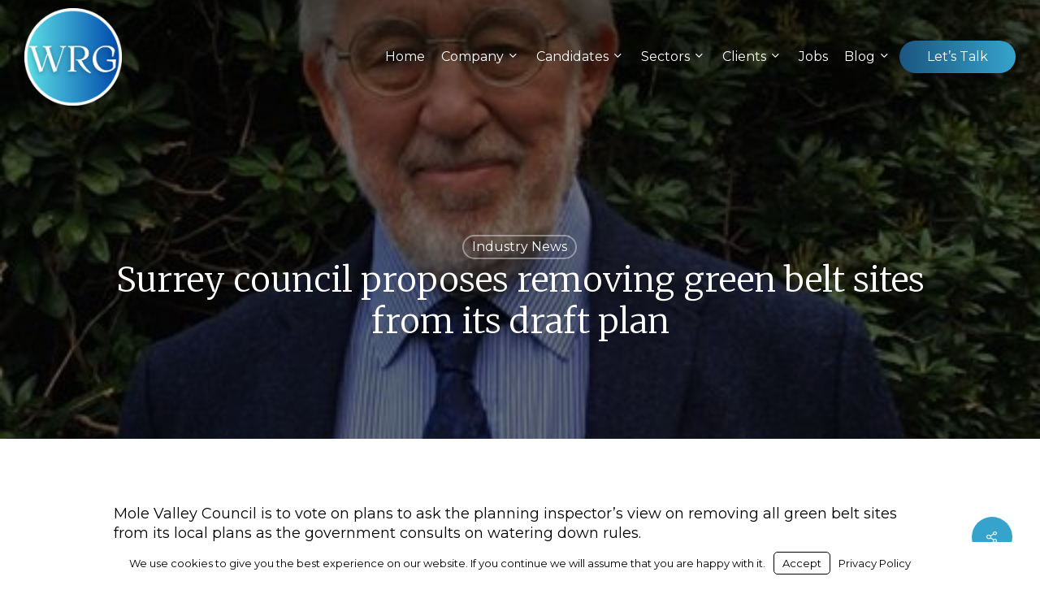

--- FILE ---
content_type: text/html; charset=UTF-8
request_url: https://werecruitgroup.com/surrey-council-proposes-removing-green-belt-sites-from-its-draft-plan/
body_size: 26898
content:
<!doctype html>
<html lang="en-GB" class="no-js">
<head>
	<meta charset="UTF-8">
	<meta name="viewport" content="width=device-width, initial-scale=1, maximum-scale=5" /><title>Surrey council proposes removing green belt sites from its draft plan | We Recruit Group</title>
<meta name='robots' content='max-image-preview:large' />
<link rel='dns-prefetch' href='//www.google.com' />
<link rel='dns-prefetch' href='//fonts.bunny.net' />
<link rel='dns-prefetch' href='//fonts.googleapis.com' />
<link rel='dns-prefetch' href='//www.googletagmanager.com' />
<link href='//hb.wpmucdn.com' rel='preconnect' />
<link href='https://fonts.googleapis.com' rel='preconnect' />
<link href='//fonts.gstatic.com' crossorigin='' rel='preconnect' />
<link rel="alternate" type="application/rss+xml" title="We Recruit Group &raquo; Feed" href="https://werecruitgroup.com/feed/" />
<link rel="alternate" title="oEmbed (JSON)" type="application/json+oembed" href="https://werecruitgroup.com/wp-json/oembed/1.0/embed?url=https%3A%2F%2Fwerecruitgroup.com%2Fsurrey-council-proposes-removing-green-belt-sites-from-its-draft-plan%2F" />
<link rel="alternate" title="oEmbed (XML)" type="text/xml+oembed" href="https://werecruitgroup.com/wp-json/oembed/1.0/embed?url=https%3A%2F%2Fwerecruitgroup.com%2Fsurrey-council-proposes-removing-green-belt-sites-from-its-draft-plan%2F&#038;format=xml" />
<style id='wp-img-auto-sizes-contain-inline-css' type='text/css'>
img:is([sizes=auto i],[sizes^="auto," i]){contain-intrinsic-size:3000px 1500px}
/*# sourceURL=wp-img-auto-sizes-contain-inline-css */
</style>
<link rel='stylesheet' id='forminator-module-css-2589-css' href='https://werecruitgroup.com/wp-content/uploads/sites/972/forminator/2589_86319cfd25cc86cb8fc7964af0c6a4d1/css/style-2589.css?ver=1652815333' type='text/css' media='all' />
<link rel='stylesheet' id='forminator-icons-css' href='https://werecruitgroup.com/wp-content/plugins/forminator/assets/forminator-ui/css/forminator-icons.min.css?ver=1.50.1' type='text/css' media='all' />
<link rel='stylesheet' id='forminator-utilities-css' href='https://werecruitgroup.com/wp-content/plugins/forminator/assets/forminator-ui/css/src/forminator-utilities.min.css?ver=1.50.1' type='text/css' media='all' />
<link rel='stylesheet' id='forminator-grid-enclosed-css' href='https://werecruitgroup.com/wp-content/plugins/forminator/assets/forminator-ui/css/src/grid/forminator-grid.enclosed.min.css?ver=1.50.1' type='text/css' media='all' />
<link rel='stylesheet' id='forminator-forms-flat-base-css' href='https://werecruitgroup.com/wp-content/plugins/forminator/assets/forminator-ui/css/src/form/forminator-form-flat.base.min.css?ver=1.50.1' type='text/css' media='all' />
<link rel='stylesheet' id='forminator-forms-flat-full-css' href='https://werecruitgroup.com/wp-content/plugins/forminator/assets/forminator-ui/css/src/form/forminator-form-flat.full.min.css?ver=1.50.1' type='text/css' media='all' />
<link rel='stylesheet' id='intlTelInput-forminator-css-css' href='https://werecruitgroup.com/wp-content/plugins/forminator/assets/css/intlTelInput.min.css?ver=4.0.3' type='text/css' media='all' />
<link rel='stylesheet' id='buttons-css' href='https://werecruitgroup.com/wp-includes/css/buttons.min.css?ver=c1628508bd7d9de49ad88ac73c8ac15a' type='text/css' media='all' />
<link rel='stylesheet' id='forminator-font-exo-css' href='https://fonts.bunny.net/css?family=Exo&#038;ver=1.0' type='text/css' media='all' />
<link rel='stylesheet' id='forminator-font-roboto-css' href='https://fonts.bunny.net/css?family=Roboto&#038;ver=1.0' type='text/css' media='all' />
<style id='wp-emoji-styles-inline-css' type='text/css'>

	img.wp-smiley, img.emoji {
		display: inline !important;
		border: none !important;
		box-shadow: none !important;
		height: 1em !important;
		width: 1em !important;
		margin: 0 0.07em !important;
		vertical-align: -0.1em !important;
		background: none !important;
		padding: 0 !important;
	}
/*# sourceURL=wp-emoji-styles-inline-css */
</style>
<link rel='stylesheet' id='wp-block-library-css' href='https://werecruitgroup.com/wp-includes/css/dist/block-library/style.min.css?ver=c1628508bd7d9de49ad88ac73c8ac15a' type='text/css' media='all' />
<style id='global-styles-inline-css' type='text/css'>
:root{--wp--preset--aspect-ratio--square: 1;--wp--preset--aspect-ratio--4-3: 4/3;--wp--preset--aspect-ratio--3-4: 3/4;--wp--preset--aspect-ratio--3-2: 3/2;--wp--preset--aspect-ratio--2-3: 2/3;--wp--preset--aspect-ratio--16-9: 16/9;--wp--preset--aspect-ratio--9-16: 9/16;--wp--preset--color--black: #000000;--wp--preset--color--cyan-bluish-gray: #abb8c3;--wp--preset--color--white: #ffffff;--wp--preset--color--pale-pink: #f78da7;--wp--preset--color--vivid-red: #cf2e2e;--wp--preset--color--luminous-vivid-orange: #ff6900;--wp--preset--color--luminous-vivid-amber: #fcb900;--wp--preset--color--light-green-cyan: #7bdcb5;--wp--preset--color--vivid-green-cyan: #00d084;--wp--preset--color--pale-cyan-blue: #8ed1fc;--wp--preset--color--vivid-cyan-blue: #0693e3;--wp--preset--color--vivid-purple: #9b51e0;--wp--preset--gradient--vivid-cyan-blue-to-vivid-purple: linear-gradient(135deg,rgb(6,147,227) 0%,rgb(155,81,224) 100%);--wp--preset--gradient--light-green-cyan-to-vivid-green-cyan: linear-gradient(135deg,rgb(122,220,180) 0%,rgb(0,208,130) 100%);--wp--preset--gradient--luminous-vivid-amber-to-luminous-vivid-orange: linear-gradient(135deg,rgb(252,185,0) 0%,rgb(255,105,0) 100%);--wp--preset--gradient--luminous-vivid-orange-to-vivid-red: linear-gradient(135deg,rgb(255,105,0) 0%,rgb(207,46,46) 100%);--wp--preset--gradient--very-light-gray-to-cyan-bluish-gray: linear-gradient(135deg,rgb(238,238,238) 0%,rgb(169,184,195) 100%);--wp--preset--gradient--cool-to-warm-spectrum: linear-gradient(135deg,rgb(74,234,220) 0%,rgb(151,120,209) 20%,rgb(207,42,186) 40%,rgb(238,44,130) 60%,rgb(251,105,98) 80%,rgb(254,248,76) 100%);--wp--preset--gradient--blush-light-purple: linear-gradient(135deg,rgb(255,206,236) 0%,rgb(152,150,240) 100%);--wp--preset--gradient--blush-bordeaux: linear-gradient(135deg,rgb(254,205,165) 0%,rgb(254,45,45) 50%,rgb(107,0,62) 100%);--wp--preset--gradient--luminous-dusk: linear-gradient(135deg,rgb(255,203,112) 0%,rgb(199,81,192) 50%,rgb(65,88,208) 100%);--wp--preset--gradient--pale-ocean: linear-gradient(135deg,rgb(255,245,203) 0%,rgb(182,227,212) 50%,rgb(51,167,181) 100%);--wp--preset--gradient--electric-grass: linear-gradient(135deg,rgb(202,248,128) 0%,rgb(113,206,126) 100%);--wp--preset--gradient--midnight: linear-gradient(135deg,rgb(2,3,129) 0%,rgb(40,116,252) 100%);--wp--preset--font-size--small: 13px;--wp--preset--font-size--medium: 20px;--wp--preset--font-size--large: 36px;--wp--preset--font-size--x-large: 42px;--wp--preset--spacing--20: 0.44rem;--wp--preset--spacing--30: 0.67rem;--wp--preset--spacing--40: 1rem;--wp--preset--spacing--50: 1.5rem;--wp--preset--spacing--60: 2.25rem;--wp--preset--spacing--70: 3.38rem;--wp--preset--spacing--80: 5.06rem;--wp--preset--shadow--natural: 6px 6px 9px rgba(0, 0, 0, 0.2);--wp--preset--shadow--deep: 12px 12px 50px rgba(0, 0, 0, 0.4);--wp--preset--shadow--sharp: 6px 6px 0px rgba(0, 0, 0, 0.2);--wp--preset--shadow--outlined: 6px 6px 0px -3px rgb(255, 255, 255), 6px 6px rgb(0, 0, 0);--wp--preset--shadow--crisp: 6px 6px 0px rgb(0, 0, 0);}:root { --wp--style--global--content-size: 1300px;--wp--style--global--wide-size: 1300px; }:where(body) { margin: 0; }.wp-site-blocks > .alignleft { float: left; margin-right: 2em; }.wp-site-blocks > .alignright { float: right; margin-left: 2em; }.wp-site-blocks > .aligncenter { justify-content: center; margin-left: auto; margin-right: auto; }:where(.is-layout-flex){gap: 0.5em;}:where(.is-layout-grid){gap: 0.5em;}.is-layout-flow > .alignleft{float: left;margin-inline-start: 0;margin-inline-end: 2em;}.is-layout-flow > .alignright{float: right;margin-inline-start: 2em;margin-inline-end: 0;}.is-layout-flow > .aligncenter{margin-left: auto !important;margin-right: auto !important;}.is-layout-constrained > .alignleft{float: left;margin-inline-start: 0;margin-inline-end: 2em;}.is-layout-constrained > .alignright{float: right;margin-inline-start: 2em;margin-inline-end: 0;}.is-layout-constrained > .aligncenter{margin-left: auto !important;margin-right: auto !important;}.is-layout-constrained > :where(:not(.alignleft):not(.alignright):not(.alignfull)){max-width: var(--wp--style--global--content-size);margin-left: auto !important;margin-right: auto !important;}.is-layout-constrained > .alignwide{max-width: var(--wp--style--global--wide-size);}body .is-layout-flex{display: flex;}.is-layout-flex{flex-wrap: wrap;align-items: center;}.is-layout-flex > :is(*, div){margin: 0;}body .is-layout-grid{display: grid;}.is-layout-grid > :is(*, div){margin: 0;}body{padding-top: 0px;padding-right: 0px;padding-bottom: 0px;padding-left: 0px;}:root :where(.wp-element-button, .wp-block-button__link){background-color: #32373c;border-width: 0;color: #fff;font-family: inherit;font-size: inherit;font-style: inherit;font-weight: inherit;letter-spacing: inherit;line-height: inherit;padding-top: calc(0.667em + 2px);padding-right: calc(1.333em + 2px);padding-bottom: calc(0.667em + 2px);padding-left: calc(1.333em + 2px);text-decoration: none;text-transform: inherit;}.has-black-color{color: var(--wp--preset--color--black) !important;}.has-cyan-bluish-gray-color{color: var(--wp--preset--color--cyan-bluish-gray) !important;}.has-white-color{color: var(--wp--preset--color--white) !important;}.has-pale-pink-color{color: var(--wp--preset--color--pale-pink) !important;}.has-vivid-red-color{color: var(--wp--preset--color--vivid-red) !important;}.has-luminous-vivid-orange-color{color: var(--wp--preset--color--luminous-vivid-orange) !important;}.has-luminous-vivid-amber-color{color: var(--wp--preset--color--luminous-vivid-amber) !important;}.has-light-green-cyan-color{color: var(--wp--preset--color--light-green-cyan) !important;}.has-vivid-green-cyan-color{color: var(--wp--preset--color--vivid-green-cyan) !important;}.has-pale-cyan-blue-color{color: var(--wp--preset--color--pale-cyan-blue) !important;}.has-vivid-cyan-blue-color{color: var(--wp--preset--color--vivid-cyan-blue) !important;}.has-vivid-purple-color{color: var(--wp--preset--color--vivid-purple) !important;}.has-black-background-color{background-color: var(--wp--preset--color--black) !important;}.has-cyan-bluish-gray-background-color{background-color: var(--wp--preset--color--cyan-bluish-gray) !important;}.has-white-background-color{background-color: var(--wp--preset--color--white) !important;}.has-pale-pink-background-color{background-color: var(--wp--preset--color--pale-pink) !important;}.has-vivid-red-background-color{background-color: var(--wp--preset--color--vivid-red) !important;}.has-luminous-vivid-orange-background-color{background-color: var(--wp--preset--color--luminous-vivid-orange) !important;}.has-luminous-vivid-amber-background-color{background-color: var(--wp--preset--color--luminous-vivid-amber) !important;}.has-light-green-cyan-background-color{background-color: var(--wp--preset--color--light-green-cyan) !important;}.has-vivid-green-cyan-background-color{background-color: var(--wp--preset--color--vivid-green-cyan) !important;}.has-pale-cyan-blue-background-color{background-color: var(--wp--preset--color--pale-cyan-blue) !important;}.has-vivid-cyan-blue-background-color{background-color: var(--wp--preset--color--vivid-cyan-blue) !important;}.has-vivid-purple-background-color{background-color: var(--wp--preset--color--vivid-purple) !important;}.has-black-border-color{border-color: var(--wp--preset--color--black) !important;}.has-cyan-bluish-gray-border-color{border-color: var(--wp--preset--color--cyan-bluish-gray) !important;}.has-white-border-color{border-color: var(--wp--preset--color--white) !important;}.has-pale-pink-border-color{border-color: var(--wp--preset--color--pale-pink) !important;}.has-vivid-red-border-color{border-color: var(--wp--preset--color--vivid-red) !important;}.has-luminous-vivid-orange-border-color{border-color: var(--wp--preset--color--luminous-vivid-orange) !important;}.has-luminous-vivid-amber-border-color{border-color: var(--wp--preset--color--luminous-vivid-amber) !important;}.has-light-green-cyan-border-color{border-color: var(--wp--preset--color--light-green-cyan) !important;}.has-vivid-green-cyan-border-color{border-color: var(--wp--preset--color--vivid-green-cyan) !important;}.has-pale-cyan-blue-border-color{border-color: var(--wp--preset--color--pale-cyan-blue) !important;}.has-vivid-cyan-blue-border-color{border-color: var(--wp--preset--color--vivid-cyan-blue) !important;}.has-vivid-purple-border-color{border-color: var(--wp--preset--color--vivid-purple) !important;}.has-vivid-cyan-blue-to-vivid-purple-gradient-background{background: var(--wp--preset--gradient--vivid-cyan-blue-to-vivid-purple) !important;}.has-light-green-cyan-to-vivid-green-cyan-gradient-background{background: var(--wp--preset--gradient--light-green-cyan-to-vivid-green-cyan) !important;}.has-luminous-vivid-amber-to-luminous-vivid-orange-gradient-background{background: var(--wp--preset--gradient--luminous-vivid-amber-to-luminous-vivid-orange) !important;}.has-luminous-vivid-orange-to-vivid-red-gradient-background{background: var(--wp--preset--gradient--luminous-vivid-orange-to-vivid-red) !important;}.has-very-light-gray-to-cyan-bluish-gray-gradient-background{background: var(--wp--preset--gradient--very-light-gray-to-cyan-bluish-gray) !important;}.has-cool-to-warm-spectrum-gradient-background{background: var(--wp--preset--gradient--cool-to-warm-spectrum) !important;}.has-blush-light-purple-gradient-background{background: var(--wp--preset--gradient--blush-light-purple) !important;}.has-blush-bordeaux-gradient-background{background: var(--wp--preset--gradient--blush-bordeaux) !important;}.has-luminous-dusk-gradient-background{background: var(--wp--preset--gradient--luminous-dusk) !important;}.has-pale-ocean-gradient-background{background: var(--wp--preset--gradient--pale-ocean) !important;}.has-electric-grass-gradient-background{background: var(--wp--preset--gradient--electric-grass) !important;}.has-midnight-gradient-background{background: var(--wp--preset--gradient--midnight) !important;}.has-small-font-size{font-size: var(--wp--preset--font-size--small) !important;}.has-medium-font-size{font-size: var(--wp--preset--font-size--medium) !important;}.has-large-font-size{font-size: var(--wp--preset--font-size--large) !important;}.has-x-large-font-size{font-size: var(--wp--preset--font-size--x-large) !important;}
/*# sourceURL=global-styles-inline-css */
</style>

<link rel='stylesheet' id='smpl_shortcodes-css' href='https://werecruitgroup.com/wp-content/plugins/wpjm-related-jobs/assets/css/custom.css?ver=c1628508bd7d9de49ad88ac73c8ac15a' type='text/css' media='all' />
<link rel='stylesheet' id='salient-social-css' href='https://werecruitgroup.com/wp-content/plugins/salient-social/css/style.css?ver=1.2.6' type='text/css' media='all' />
<style id='salient-social-inline-css' type='text/css'>

  .sharing-default-minimal .nectar-love.loved,
  body .nectar-social[data-color-override="override"].fixed > a:before, 
  body .nectar-social[data-color-override="override"].fixed .nectar-social-inner a,
  .sharing-default-minimal .nectar-social[data-color-override="override"] .nectar-social-inner a:hover,
  .nectar-social.vertical[data-color-override="override"] .nectar-social-inner a:hover {
    background-color: #35a3cb;
  }
  .nectar-social.hover .nectar-love.loved,
  .nectar-social.hover > .nectar-love-button a:hover,
  .nectar-social[data-color-override="override"].hover > div a:hover,
  #single-below-header .nectar-social[data-color-override="override"].hover > div a:hover,
  .nectar-social[data-color-override="override"].hover .share-btn:hover,
  .sharing-default-minimal .nectar-social[data-color-override="override"] .nectar-social-inner a {
    border-color: #35a3cb;
  }
  #single-below-header .nectar-social.hover .nectar-love.loved i,
  #single-below-header .nectar-social.hover[data-color-override="override"] a:hover,
  #single-below-header .nectar-social.hover[data-color-override="override"] a:hover i,
  #single-below-header .nectar-social.hover .nectar-love-button a:hover i,
  .nectar-love:hover i,
  .hover .nectar-love:hover .total_loves,
  .nectar-love.loved i,
  .nectar-social.hover .nectar-love.loved .total_loves,
  .nectar-social.hover .share-btn:hover, 
  .nectar-social[data-color-override="override"].hover .nectar-social-inner a:hover,
  .nectar-social[data-color-override="override"].hover > div:hover span,
  .sharing-default-minimal .nectar-social[data-color-override="override"] .nectar-social-inner a:not(:hover) i,
  .sharing-default-minimal .nectar-social[data-color-override="override"] .nectar-social-inner a:not(:hover) {
    color: #35a3cb;
  }
/*# sourceURL=salient-social-inline-css */
</style>
<link rel='stylesheet' id='wp-job-manager-job-listings-css' href='https://werecruitgroup.com/wp-content/plugins/wp-job-manager/assets/dist/css/job-listings.css?ver=598383a28ac5f9f156e4' type='text/css' media='all' />
<link rel='stylesheet' id='dashicons-css' href='https://werecruitgroup.com/wp-includes/css/dashicons.min.css?ver=c1628508bd7d9de49ad88ac73c8ac15a' type='text/css' media='all' />
<link rel='stylesheet' id='wp-job-manager-applications-frontend-css' href='https://werecruitgroup.com/wp-content/plugins/wp-job-manager-applications/assets/dist/css/frontend.css?ver=3.2.0' type='text/css' media='all' />
<link rel='stylesheet' id='font-awesome-css' href='https://werecruitgroup.com/wp-content/themes/salient/css/font-awesome-legacy.min.css?ver=4.7.1' type='text/css' media='all' />
<link rel='stylesheet' id='salient-grid-system-css' href='https://werecruitgroup.com/wp-content/themes/salient/css/build/grid-system.css?ver=17.3.1' type='text/css' media='all' />
<link rel='stylesheet' id='main-styles-css' href='https://werecruitgroup.com/wp-content/themes/salient/css/build/style.css?ver=17.3.1' type='text/css' media='all' />
<link rel='stylesheet' id='nectar-single-styles-css' href='https://werecruitgroup.com/wp-content/themes/salient/css/build/single.css?ver=17.3.1' type='text/css' media='all' />
<link rel='stylesheet' id='nectar-element-recent-posts-css' href='https://werecruitgroup.com/wp-content/themes/salient/css/build/elements/element-recent-posts.css?ver=17.3.1' type='text/css' media='all' />
<link rel='stylesheet' id='nectar_default_font_open_sans-css' href='https://fonts.googleapis.com/css?family=Open+Sans%3A300%2C400%2C600%2C700&#038;subset=latin%2Clatin-ext' type='text/css' media='all' />
<link rel='stylesheet' id='responsive-css' href='https://werecruitgroup.com/wp-content/themes/salient/css/build/responsive.css?ver=17.3.1' type='text/css' media='all' />
<link rel='stylesheet' id='skin-material-css' href='https://werecruitgroup.com/wp-content/themes/salient/css/build/skin-material.css?ver=17.3.1' type='text/css' media='all' />
<link rel='stylesheet' id='salient-wp-menu-dynamic-css' href='https://werecruitgroup.com/wp-content/uploads/sites/972/salient/menu-dynamic.css?ver=67793' type='text/css' media='all' />
<link rel='stylesheet' id='simple-social-icons-font-css' href='https://werecruitgroup.com/wp-content/plugins/simple-social-icons/css/style.css?ver=4.0.0' type='text/css' media='all' />
<link rel='stylesheet' id='branda-cookie-notice-front-css' href='https://werecruitgroup.com/wp-content/plugins/ultimate-branding/inc/modules/front-end/assets/css/cookie-notice.css?ver=3.4.29' type='text/css' media='all' />
<link rel='stylesheet' id='dynamic-css-css' href='https://werecruitgroup.com/wp-content/themes/salient/css/salient-dynamic-styles-multi-id-972.css?ver=23477' type='text/css' media='all' />
<style id='dynamic-css-inline-css' type='text/css'>
#page-header-bg[data-post-hs="default_minimal"] .inner-wrap{text-align:center}#page-header-bg[data-post-hs="default_minimal"] .inner-wrap >a,.material #page-header-bg.fullscreen-header .inner-wrap >a{color:#fff;font-weight:600;border:var(--nectar-border-thickness) solid rgba(255,255,255,0.4);padding:4px 10px;margin:5px 6px 0 5px;display:inline-block;transition:all 0.2s ease;-webkit-transition:all 0.2s ease;font-size:14px;line-height:18px}body.material #page-header-bg.fullscreen-header .inner-wrap >a{margin-bottom:15px;}body.material #page-header-bg.fullscreen-header .inner-wrap >a{border:none;padding:6px 10px}body[data-button-style^="rounded"] #page-header-bg[data-post-hs="default_minimal"] .inner-wrap >a,body[data-button-style^="rounded"].material #page-header-bg.fullscreen-header .inner-wrap >a{border-radius:100px}body.single [data-post-hs="default_minimal"] #single-below-header span,body.single .heading-title[data-header-style="default_minimal"] #single-below-header span{line-height:14px;}#page-header-bg[data-post-hs="default_minimal"] #single-below-header{text-align:center;position:relative;z-index:100}#page-header-bg[data-post-hs="default_minimal"] #single-below-header span{float:none;display:inline-block}#page-header-bg[data-post-hs="default_minimal"] .inner-wrap >a:hover,#page-header-bg[data-post-hs="default_minimal"] .inner-wrap >a:focus{border-color:transparent}#page-header-bg.fullscreen-header .avatar,#page-header-bg[data-post-hs="default_minimal"] .avatar{border-radius:100%}#page-header-bg.fullscreen-header .meta-author span,#page-header-bg[data-post-hs="default_minimal"] .meta-author span{display:block}#page-header-bg.fullscreen-header .meta-author img{margin-bottom:0;height:50px;width:auto}#page-header-bg[data-post-hs="default_minimal"] .meta-author img{margin-bottom:0;height:40px;width:auto}#page-header-bg[data-post-hs="default_minimal"] .author-section{position:absolute;bottom:30px}#page-header-bg.fullscreen-header .meta-author,#page-header-bg[data-post-hs="default_minimal"] .meta-author{font-size:18px}#page-header-bg.fullscreen-header .author-section .meta-date,#page-header-bg[data-post-hs="default_minimal"] .author-section .meta-date{font-size:12px;color:rgba(255,255,255,0.8)}#page-header-bg.fullscreen-header .author-section .meta-date i{font-size:12px}#page-header-bg[data-post-hs="default_minimal"] .author-section .meta-date i{font-size:11px;line-height:14px}#page-header-bg[data-post-hs="default_minimal"] .author-section .avatar-post-info{position:relative;top:-5px}#page-header-bg.fullscreen-header .author-section a,#page-header-bg[data-post-hs="default_minimal"] .author-section a{display:block;margin-bottom:-2px}#page-header-bg[data-post-hs="default_minimal"] .author-section a{font-size:14px;line-height:14px}#page-header-bg.fullscreen-header .author-section a:hover,#page-header-bg[data-post-hs="default_minimal"] .author-section a:hover{color:rgba(255,255,255,0.85)!important}#page-header-bg.fullscreen-header .author-section,#page-header-bg[data-post-hs="default_minimal"] .author-section{width:100%;z-index:10;text-align:center}#page-header-bg.fullscreen-header .author-section{margin-top:25px;}#page-header-bg.fullscreen-header .author-section span,#page-header-bg[data-post-hs="default_minimal"] .author-section span{padding-left:0;line-height:20px;font-size:20px}#page-header-bg.fullscreen-header .author-section .avatar-post-info,#page-header-bg[data-post-hs="default_minimal"] .author-section .avatar-post-info{margin-left:10px}#page-header-bg.fullscreen-header .author-section .avatar-post-info,#page-header-bg.fullscreen-header .author-section .meta-author,#page-header-bg[data-post-hs="default_minimal"] .author-section .avatar-post-info,#page-header-bg[data-post-hs="default_minimal"] .author-section .meta-author{text-align:left;display:inline-block;top:9px}@media only screen and (min-width :690px) and (max-width :999px){body.single-post #page-header-bg[data-post-hs="default_minimal"]{padding-top:10%;padding-bottom:10%;}}@media only screen and (max-width :690px){#ajax-content-wrap #page-header-bg[data-post-hs="default_minimal"] #single-below-header span:not(.rich-snippet-hidden),#ajax-content-wrap .row.heading-title[data-header-style="default_minimal"] .col.section-title span.meta-category{display:inline-block;}.container-wrap[data-remove-post-comment-number="0"][data-remove-post-author="0"][data-remove-post-date="0"] .heading-title[data-header-style="default_minimal"] #single-below-header > span,#page-header-bg[data-post-hs="default_minimal"] .span_6[data-remove-post-comment-number="0"][data-remove-post-author="0"][data-remove-post-date="0"] #single-below-header > span{padding:0 8px;}.container-wrap[data-remove-post-comment-number="0"][data-remove-post-author="0"][data-remove-post-date="0"] .heading-title[data-header-style="default_minimal"] #single-below-header span,#page-header-bg[data-post-hs="default_minimal"] .span_6[data-remove-post-comment-number="0"][data-remove-post-author="0"][data-remove-post-date="0"] #single-below-header span{font-size:13px;line-height:10px;}.material #page-header-bg.fullscreen-header .author-section{margin-top:5px;}#page-header-bg.fullscreen-header .author-section{bottom:20px;}#page-header-bg.fullscreen-header .author-section .meta-date:not(.updated){margin-top:-4px;display:block;}#page-header-bg.fullscreen-header .author-section .avatar-post-info{margin:10px 0 0 0;}}#page-header-bg h1,#page-header-bg .subheader,.nectar-box-roll .overlaid-content h1,.nectar-box-roll .overlaid-content .subheader,#page-header-bg #portfolio-nav a i,body .section-title #portfolio-nav a:hover i,.page-header-no-bg h1,.page-header-no-bg span,#page-header-bg #portfolio-nav a i,#page-header-bg span,#page-header-bg #single-below-header a:hover,#page-header-bg #single-below-header a:focus,#page-header-bg.fullscreen-header .author-section a{color:#ffffff!important;}body #page-header-bg .pinterest-share i,body #page-header-bg .facebook-share i,body #page-header-bg .linkedin-share i,body #page-header-bg .twitter-share i,body #page-header-bg .google-plus-share i,body #page-header-bg .icon-salient-heart,body #page-header-bg .icon-salient-heart-2{color:#ffffff;}#page-header-bg[data-post-hs="default_minimal"] .inner-wrap > a:not(:hover){color:#ffffff;border-color:rgba(255,255,255,0.4);}.single #page-header-bg #single-below-header > span{border-color:rgba(255,255,255,0.4);}body .section-title #portfolio-nav a:hover i{opacity:0.75;}.single #page-header-bg .blog-title #single-meta .nectar-social.hover > div a,.single #page-header-bg .blog-title #single-meta > div a,.single #page-header-bg .blog-title #single-meta ul .n-shortcode a,#page-header-bg .blog-title #single-meta .nectar-social.hover .share-btn{border-color:rgba(255,255,255,0.4);}.single #page-header-bg .blog-title #single-meta .nectar-social.hover > div a:hover,#page-header-bg .blog-title #single-meta .nectar-social.hover .share-btn:hover,.single #page-header-bg .blog-title #single-meta div > a:hover,.single #page-header-bg .blog-title #single-meta ul .n-shortcode a:hover,.single #page-header-bg .blog-title #single-meta ul li:not(.meta-share-count):hover > a{border-color:rgba(255,255,255,1);}.single #page-header-bg #single-meta div span,.single #page-header-bg #single-meta > div a,.single #page-header-bg #single-meta > div i{color:#ffffff!important;}.single #page-header-bg #single-meta ul .meta-share-count .nectar-social a i{color:rgba(255,255,255,0.7)!important;}.single #page-header-bg #single-meta ul .meta-share-count .nectar-social a:hover i{color:rgba(255,255,255,1)!important;}.no-rgba #header-space{display:none;}@media only screen and (max-width:999px){body #header-space[data-header-mobile-fixed="1"]{display:none;}#header-outer[data-mobile-fixed="false"]{position:absolute;}}@media only screen and (max-width:999px){body:not(.nectar-no-flex-height) #header-space[data-secondary-header-display="full"]:not([data-header-mobile-fixed="false"]){display:block!important;margin-bottom:-86px;}#header-space[data-secondary-header-display="full"][data-header-mobile-fixed="false"]{display:none;}}@media only screen and (min-width:1000px){#header-space{display:none;}.nectar-slider-wrap.first-section,.parallax_slider_outer.first-section,.full-width-content.first-section,.parallax_slider_outer.first-section .swiper-slide .content,.nectar-slider-wrap.first-section .swiper-slide .content,#page-header-bg,.nder-page-header,#page-header-wrap,.full-width-section.first-section{margin-top:0!important;}body #page-header-bg,body #page-header-wrap{height:140px;}body #search-outer{z-index:100000;}}@media only screen and (min-width:1000px){#page-header-wrap.fullscreen-header,#page-header-wrap.fullscreen-header #page-header-bg,html:not(.nectar-box-roll-loaded) .nectar-box-roll > #page-header-bg.fullscreen-header,.nectar_fullscreen_zoom_recent_projects,#nectar_fullscreen_rows:not(.afterLoaded) > div{height:100vh;}.wpb_row.vc_row-o-full-height.top-level,.wpb_row.vc_row-o-full-height.top-level > .col.span_12{min-height:100vh;}#page-header-bg[data-alignment-v="middle"] .span_6 .inner-wrap,#page-header-bg[data-alignment-v="top"] .span_6 .inner-wrap,.blog-archive-header.color-bg .container{padding-top:155px;}#page-header-wrap.container #page-header-bg .span_6 .inner-wrap{padding-top:0;}.nectar-slider-wrap[data-fullscreen="true"]:not(.loaded),.nectar-slider-wrap[data-fullscreen="true"]:not(.loaded) .swiper-container{height:calc(100vh + 2px)!important;}.admin-bar .nectar-slider-wrap[data-fullscreen="true"]:not(.loaded),.admin-bar .nectar-slider-wrap[data-fullscreen="true"]:not(.loaded) .swiper-container{height:calc(100vh - 30px)!important;}}@media only screen and (max-width:999px){#page-header-bg[data-alignment-v="middle"]:not(.fullscreen-header) .span_6 .inner-wrap,#page-header-bg[data-alignment-v="top"] .span_6 .inner-wrap,.blog-archive-header.color-bg .container{padding-top:70px;}.vc_row.top-level.full-width-section:not(.full-width-ns) > .span_12,#page-header-bg[data-alignment-v="bottom"] .span_6 .inner-wrap{padding-top:60px;}}@media only screen and (max-width:690px){.vc_row.top-level.full-width-section:not(.full-width-ns) > .span_12{padding-top:70px;}.vc_row.top-level.full-width-content .nectar-recent-posts-single_featured .recent-post-container > .inner-wrap{padding-top:60px;}}@media only screen and (max-width:999px){.full-width-ns .nectar-slider-wrap .swiper-slide[data-y-pos="middle"] .content,.full-width-ns .nectar-slider-wrap .swiper-slide[data-y-pos="top"] .content{padding-top:30px;}}@media only screen and (max-width:999px){.using-mobile-browser #nectar_fullscreen_rows:not(.afterLoaded):not([data-mobile-disable="on"]) > div{height:calc(100vh - 76px);}.using-mobile-browser .wpb_row.vc_row-o-full-height.top-level,.using-mobile-browser .wpb_row.vc_row-o-full-height.top-level > .col.span_12,[data-permanent-transparent="1"].using-mobile-browser .wpb_row.vc_row-o-full-height.top-level,[data-permanent-transparent="1"].using-mobile-browser .wpb_row.vc_row-o-full-height.top-level > .col.span_12{min-height:calc(100vh - 76px);}html:not(.nectar-box-roll-loaded) .nectar-box-roll > #page-header-bg.fullscreen-header,.nectar_fullscreen_zoom_recent_projects,.nectar-slider-wrap[data-fullscreen="true"]:not(.loaded),.nectar-slider-wrap[data-fullscreen="true"]:not(.loaded) .swiper-container,#nectar_fullscreen_rows:not(.afterLoaded):not([data-mobile-disable="on"]) > div{height:calc(100vh - 1px);}.wpb_row.vc_row-o-full-height.top-level,.wpb_row.vc_row-o-full-height.top-level > .col.span_12{min-height:calc(100vh - 1px);}body[data-transparent-header="false"] #ajax-content-wrap.no-scroll{min-height:calc(100vh - 1px);height:calc(100vh - 1px);}}.screen-reader-text,.nectar-skip-to-content:not(:focus){border:0;clip:rect(1px,1px,1px,1px);clip-path:inset(50%);height:1px;margin:-1px;overflow:hidden;padding:0;position:absolute!important;width:1px;word-wrap:normal!important;}.row .col img:not([srcset]){width:auto;}.row .col img.img-with-animation.nectar-lazy:not([srcset]){width:100%;}
/*# sourceURL=dynamic-css-inline-css */
</style>
<link rel='stylesheet' id='salient-child-style-css' href='https://werecruitgroup.com/wp-content/themes/salient-child/style.css?ver=17.3.1' type='text/css' media='all' />
<link rel='stylesheet' id='mpc-massive-style-css' href='https://werecruitgroup.com/wp-content/plugins/mpc-massive/assets/css/mpc-styles.css?ver=2.4.8' type='text/css' media='all' />
<link rel='stylesheet' id='redux-google-fonts-salient_redux-css' href='https://fonts.googleapis.com/css?family=Poppins%3A700%2C400%7CMontserrat%3A400%2C300%7CMerriweather%3A300%2C400&#038;subset=latin&#038;ver=6.9' type='text/css' media='all' />
<script type="text/javascript" src="https://werecruitgroup.com/wp-includes/js/jquery/jquery.min.js?ver=3.7.1" id="jquery-core-js"></script>
<script type="text/javascript" src="https://werecruitgroup.com/wp-includes/js/jquery/jquery-migrate.min.js?ver=3.4.1" id="jquery-migrate-js"></script>
<script type="text/javascript" src="https://werecruitgroup.com/wp-content/plugins/forminator/assets/js/library/jquery.validate.min.js?ver=1.50.1" id="forminator-jquery-validate-js"></script>
<script type="text/javascript" src="https://werecruitgroup.com/wp-content/plugins/forminator/assets/forminator-ui/js/forminator-form.min.js?ver=1.50.1" id="forminator-form-js"></script>
<script type="text/javascript" id="forminator-front-scripts-js-extra">
/* <![CDATA[ */
var ForminatorFront = {"ajaxUrl":"https://werecruitgroup.com/wp-admin/admin-ajax.php","cform":{"processing":"Submitting form, please wait","error":"An error occurred while processing the form. Please try again","upload_error":"An upload error occurred while processing the form. Please try again","pagination_prev":"Previous","pagination_next":"Next","pagination_go":"Submit","gateway":{"processing":"Processing payment, please wait","paid":"Success! Payment confirmed. Submitting form, please wait","error":"Error! Something went wrong when verifying the payment"},"captcha_error":"Invalid CAPTCHA","no_file_chosen":"No file chosen","intlTelInput_utils_script":"https://werecruitgroup.com/wp-content/plugins/forminator/assets/js/library/intlTelInputUtils.js","process_error":"Please try again","payment_failed":"Payment failed. Please try again.","payment_cancelled":"Payment was cancelled"},"poll":{"processing":"Submitting vote, please wait","error":"An error occurred saving the vote. Please try again"},"quiz":{"view_results":"View Results"},"select2":{"load_more":"Loading more results\u2026","no_result_found":"No results found","searching":"Searching\u2026","loaded_error":"The results could not be loaded."}};
//# sourceURL=forminator-front-scripts-js-extra
/* ]]> */
</script>
<script type="text/javascript" src="https://werecruitgroup.com/wp-content/plugins/forminator/build/front/front.multi.min.js?ver=1.50.1" id="forminator-front-scripts-js"></script>
<script type="text/javascript" src="https://werecruitgroup.com/wp-content/plugins/forminator/assets/js/library/intlTelInput.min.js?ver=1.50.1" id="forminator-intlTelInput-js"></script>
<script></script><link rel="https://api.w.org/" href="https://werecruitgroup.com/wp-json/" /><link rel="alternate" title="JSON" type="application/json" href="https://werecruitgroup.com/wp-json/wp/v2/posts/1040772" /><link rel="EditURI" type="application/rsd+xml" title="RSD" href="https://werecruitgroup.com/xmlrpc.php?rsd" />
<meta name="generator" content="Site Kit by Google 1.170.0" /><meta property="og:image" content="https://werecruitgroup.app03.recsites.co.uk/wp-content/uploads/sites/972/2023/01/63bc42f0e03db.jpg">
<meta property="og:image:width" content="1200">
<meta property="og:image:height" content="630">
<meta name="twitter:card" content="summary_large_image">
<meta name="twitter:image" content="https://werecruitgroup.app03.recsites.co.uk/wp-content/uploads/sites/972/2023/01/63bc42f0e03db.jpg">
    <style>
        /* Add your custom CSS here */
          .job_listings {
        display: block!important;
      }

      .type-job_listing {
        width: 100%!important;
        box-sizing: border-box;
        padding: 20px;
        margin-bottom: 20px;
      }
      
      ul.job_listings {
          border-top: none!important;
      }

      </style>
  <style type="text/css">.single-job_listing .job_row_head h1 { color: inherit; }.single-job_listing .job_row_head {background: linear-gradient(to bottom, transparent, transparent); background-size: cover; background-position: right bottom; margin: 0; padding: 70px 0px 20px 0px; width: 100%; margin-left: 0; margin-top: -65px; margin-bottom:30px; position: relative; }.single-job_listing .job_row_head:before { content: ""; display: block; position: absolute; top: 0; left: 0; bottom: 0; right: 0; background-color: #000000; opacity: 0; }</style><meta property="og:image" content="https://werecruitgroup.com/wp-content/uploads/sites/972/2023/01/surrey-council-proposes-removing-green-belt-sites-from-its-draft-plan.jpg"><script type="text/javascript"> var root = document.getElementsByTagName( "html" )[0]; root.setAttribute( "class", "js" ); </script>			<link rel="preload" href="https://werecruitgroup.com/wp-content/plugins/hustle/assets/hustle-ui/fonts/hustle-icons-font.woff2" as="font" type="font/woff2" crossorigin>
		<!-- SEO meta tags powered by SmartCrawl https://wpmudev.com/project/smartcrawl-wordpress-seo/ -->
<meta name="description" content="Mole Valley Council is to vote on plans to ask the planning inspector’s view on removing all green belt sites from its local plans as the government consult ..." />
<meta name="google-site-verification" content="87pk9Ei2HSAWR8fMdmoFwex_-l_YEUcbZWjcQR-3yts" />
<script type="application/ld+json">{"@context":"https:\/\/schema.org","@graph":[{"@type":"WPHeader","url":"https:\/\/werecruitgroup.com\/surrey-council-proposes-removing-green-belt-sites-from-its-draft-plan\/","headline":"Surrey council proposes removing green belt sites from its draft plan | We Recruit Group","description":"Mole Valley Council is to vote on plans to ask the planning inspector\u2019s view on removing all green belt sites from its local plans as the government consult ..."},{"@type":"WPFooter","url":"https:\/\/werecruitgroup.com\/surrey-council-proposes-removing-green-belt-sites-from-its-draft-plan\/","headline":"Surrey council proposes removing green belt sites from its draft plan | We Recruit Group","description":"Mole Valley Council is to vote on plans to ask the planning inspector\u2019s view on removing all green belt sites from its local plans as the government consult ...","copyrightYear":"2026"},{"@type":"Organization","@id":"https:\/\/werecruitgroup.com\/#schema-publishing-organization","url":"https:\/\/werecruitgroup.com","name":"We Recruit group","logo":{"@type":"ImageObject","@id":"https:\/\/werecruitgroup.com\/#schema-organization-logo","url":"https:\/\/werecruitgroup.app03.recsites.co.uk\/wp-content\/uploads\/sites\/972\/2024\/04\/Untitled-design-1-2.png","height":60,"width":60}},{"@type":"WebSite","@id":"https:\/\/werecruitgroup.com\/#schema-website","url":"https:\/\/werecruitgroup.com","name":"We Recruit Group","encoding":"UTF-8","potentialAction":{"@type":"SearchAction","target":"https:\/\/werecruitgroup.com\/search\/{search_term_string}\/","query-input":"required name=search_term_string"},"image":{"@type":"ImageObject","@id":"https:\/\/werecruitgroup.com\/#schema-site-logo","url":"https:\/\/werecruitgroup.com\/wp-content\/uploads\/sites\/972\/2024\/04\/Untitled-design-1-2.png","height":2188,"width":2188}},{"@type":"BreadcrumbList","@id":"https:\/\/werecruitgroup.com\/surrey-council-proposes-removing-green-belt-sites-from-its-draft-plan?page&name=surrey-council-proposes-removing-green-belt-sites-from-its-draft-plan\/#breadcrumb","itemListElement":[{"@type":"ListItem","position":1,"name":"Home","item":"https:\/\/werecruitgroup.com"},{"@type":"ListItem","position":2,"name":"Industry News","item":"https:\/\/werecruitgroup.com\/category\/industry-news\/"},{"@type":"ListItem","position":3,"name":"Surrey council proposes removing green belt sites from its draft plan"}]},{"@type":"Person","@id":"https:\/\/werecruitgroup.com\/author\/ross\/#schema-author","name":"Ross Henderson"},{"@type":"WebPage","@id":"https:\/\/werecruitgroup.com\/surrey-council-proposes-removing-green-belt-sites-from-its-draft-plan\/#schema-webpage","isPartOf":{"@id":"https:\/\/werecruitgroup.com\/#schema-website"},"publisher":{"@id":"https:\/\/werecruitgroup.com\/#schema-publishing-organization"},"url":"https:\/\/werecruitgroup.com\/surrey-council-proposes-removing-green-belt-sites-from-its-draft-plan\/","hasPart":[{"@type":"SiteNavigationElement","@id":"https:\/\/werecruitgroup.com\/surrey-council-proposes-removing-green-belt-sites-from-its-draft-plan\/#schema-nav-element-3770","name":"","url":"https:\/\/werecruitgroup.com\/"},{"@type":"SiteNavigationElement","@id":"https:\/\/werecruitgroup.com\/surrey-council-proposes-removing-green-belt-sites-from-its-draft-plan\/#schema-nav-element-3859","name":"Company","url":"https:\/\/werecruitgroup.com\/about\/"},{"@type":"SiteNavigationElement","@id":"https:\/\/werecruitgroup.com\/surrey-council-proposes-removing-green-belt-sites-from-its-draft-plan\/#schema-nav-element-1883","name":"","url":"https:\/\/werecruitgroup.com\/about\/"},{"@type":"SiteNavigationElement","@id":"https:\/\/werecruitgroup.com\/surrey-council-proposes-removing-green-belt-sites-from-its-draft-plan\/#schema-nav-element-3844","name":"","url":"https:\/\/werecruitgroup.com\/about\/meet-the-team\/"},{"@type":"SiteNavigationElement","@id":"https:\/\/werecruitgroup.com\/surrey-council-proposes-removing-green-belt-sites-from-its-draft-plan\/#schema-nav-element-2514","name":"","url":"https:\/\/werecruitgroup.com\/candidates\/"},{"@type":"SiteNavigationElement","@id":"https:\/\/werecruitgroup.com\/surrey-council-proposes-removing-green-belt-sites-from-its-draft-plan\/#schema-nav-element-3870","name":"","url":"https:\/\/werecruitgroup.com\/register\/"},{"@type":"SiteNavigationElement","@id":"https:\/\/werecruitgroup.com\/surrey-council-proposes-removing-green-belt-sites-from-its-draft-plan\/#schema-nav-element-3869","name":"","url":"https:\/\/werecruitgroup.com\/recommend-a-friend\/"},{"@type":"SiteNavigationElement","@id":"https:\/\/werecruitgroup.com\/surrey-council-proposes-removing-green-belt-sites-from-its-draft-plan\/#schema-nav-element-3846","name":"","url":"https:\/\/werecruitgroup.com\/sectors\/"},{"@type":"SiteNavigationElement","@id":"https:\/\/werecruitgroup.com\/surrey-council-proposes-removing-green-belt-sites-from-its-draft-plan\/#schema-nav-element-3851","name":"","url":"https:\/\/werecruitgroup.com\/sectors\/design-technical\/"},{"@type":"SiteNavigationElement","@id":"https:\/\/werecruitgroup.com\/surrey-council-proposes-removing-green-belt-sites-from-its-draft-plan\/#schema-nav-element-3850","name":"","url":"https:\/\/werecruitgroup.com\/sectors\/land-planning\/"},{"@type":"SiteNavigationElement","@id":"https:\/\/werecruitgroup.com\/surrey-council-proposes-removing-green-belt-sites-from-its-draft-plan\/#schema-nav-element-3849","name":"","url":"https:\/\/werecruitgroup.com\/sectors\/commercial\/"},{"@type":"SiteNavigationElement","@id":"https:\/\/werecruitgroup.com\/surrey-council-proposes-removing-green-belt-sites-from-its-draft-plan\/#schema-nav-element-3848","name":"","url":"https:\/\/werecruitgroup.com\/sectors\/construction\/"},{"@type":"SiteNavigationElement","@id":"https:\/\/werecruitgroup.com\/surrey-council-proposes-removing-green-belt-sites-from-its-draft-plan\/#schema-nav-element-3847","name":"","url":"https:\/\/werecruitgroup.com\/sectors\/new-homes-sales-marketing-customer-care\/"},{"@type":"SiteNavigationElement","@id":"https:\/\/werecruitgroup.com\/surrey-council-proposes-removing-green-belt-sites-from-its-draft-plan\/#schema-nav-element-1046010","name":"","url":"https:\/\/werecruitgroup.com\/sectors\/real-estate\/"},{"@type":"SiteNavigationElement","@id":"https:\/\/werecruitgroup.com\/surrey-council-proposes-removing-green-belt-sites-from-its-draft-plan\/#schema-nav-element-1046534","name":"Health &amp; Fire Safety","url":"https:\/\/werecruitgroup.com\/sectors\/real-estate\/"},{"@type":"SiteNavigationElement","@id":"https:\/\/werecruitgroup.com\/surrey-council-proposes-removing-green-belt-sites-from-its-draft-plan\/#schema-nav-element-3575","name":"","url":"https:\/\/werecruitgroup.com\/clients\/"},{"@type":"SiteNavigationElement","@id":"https:\/\/werecruitgroup.com\/surrey-council-proposes-removing-green-belt-sites-from-its-draft-plan\/#schema-nav-element-3855","name":"","url":"https:\/\/werecruitgroup.com\/about\/recruitment-solutions\/"},{"@type":"SiteNavigationElement","@id":"https:\/\/werecruitgroup.com\/surrey-council-proposes-removing-green-belt-sites-from-its-draft-plan\/#schema-nav-element-3871","name":"","url":"https:\/\/werecruitgroup.com\/submit-a-vacancy\/"},{"@type":"SiteNavigationElement","@id":"https:\/\/werecruitgroup.com\/surrey-council-proposes-removing-green-belt-sites-from-its-draft-plan\/#schema-nav-element-2060","name":"","url":"https:\/\/werecruitgroup.com\/jobs\/"},{"@type":"SiteNavigationElement","@id":"https:\/\/werecruitgroup.com\/surrey-council-proposes-removing-green-belt-sites-from-its-draft-plan\/#schema-nav-element-2583","name":"","url":"https:\/\/werecruitgroup.com\/blog\/"},{"@type":"SiteNavigationElement","@id":"https:\/\/werecruitgroup.com\/surrey-council-proposes-removing-green-belt-sites-from-its-draft-plan\/#schema-nav-element-3889","name":"","url":"https:\/\/werecruitgroup.com\/blog\/industry-news\/"},{"@type":"SiteNavigationElement","@id":"https:\/\/werecruitgroup.com\/surrey-council-proposes-removing-green-belt-sites-from-its-draft-plan\/#schema-nav-element-3893","name":"","url":"https:\/\/werecruitgroup.com\/blog\/help-advice\/"},{"@type":"SiteNavigationElement","@id":"https:\/\/werecruitgroup.com\/surrey-council-proposes-removing-green-belt-sites-from-its-draft-plan\/#schema-nav-element-1884","name":"Let's Talk","url":"https:\/\/werecruitgroup.com\/contact\/"}]},{"@type":"BlogPosting","headline":"Surrey council proposes removing green belt sites from its draft plan | We Recruit Group","name":"Surrey council proposes removing green belt sites from its draft plan","description":"Mole Valley Council is to vote on plans to ask the planning inspector\u2019s view on removing all green belt sites from its local plans as the government consult ...","url":"https:\/\/werecruitgroup.com\/surrey-council-proposes-removing-green-belt-sites-from-its-draft-plan\/","thumbnailUrl":"https:\/\/werecruitgroup.com\/wp-content\/uploads\/sites\/972\/2023\/01\/surrey-council-proposes-removing-green-belt-sites-from-its-draft-plan.jpg","dateModified":"2023-01-09 16:38:08","datePublished":"2023-01-09 16:38:08","image":[{"@type":"ImageObject","@id":"https:\/\/werecruitgroup.com\/surrey-council-proposes-removing-green-belt-sites-from-its-draft-plan\/#schema-article-image","url":"https:\/\/werecruitgroup.com\/wp-content\/uploads\/sites\/972\/2023\/01\/surrey-council-proposes-removing-green-belt-sites-from-its-draft-plan.jpg","height":"446","width":"480"}],"author":{"@type":"Person","name":"Ross Henderson","url":"https:\/\/werecruitgroup.com\/author\/ross\/","image":{"@type":"ImageObject","@id":"https:\/\/werecruitgroup.com\/author\/ross\/#schema-author-gravatar","url":"https:\/\/secure.gravatar.com\/avatar\/8e058b0e47a7d13d2c526680a2b77fd5be28e095573d3c2cae578b038fbb5749?s=96&d=mm&r=g","height":"100","width":"100"}},"publisher":{"@type":"Organization","logo":{"@type":"ImageObject","@id":"https:\/\/werecruitgroup.com\/#schema-organization-logo","url":"https:\/\/werecruitgroup.app03.recsites.co.uk\/wp-content\/uploads\/sites\/972\/2024\/04\/Untitled-design-1-2.png"},"name":"We Recruit group","url":"https:\/\/werecruitgroup.com"}}]}</script>
<meta property="og:type" content="article" />
<meta property="og:url" content="https://werecruitgroup.com/surrey-council-proposes-removing-green-belt-sites-from-its-draft-plan/" />
<meta property="og:title" content="Surrey council proposes removing green belt sites from its draft plan | We Recruit Group" />
<meta property="og:description" content="Mole Valley Council is to vote on plans to ask the planning inspector’s view on removing all green belt sites from its local plans as the government consult ..." />
<meta property="og:image" content="https://werecruitgroup.com/wp-content/uploads/sites/972/2023/01/surrey-council-proposes-removing-green-belt-sites-from-its-draft-plan.jpg" />
<meta property="og:image:width" content="480" />
<meta property="og:image:height" content="446" />
<meta property="article:published_time" content="2023-01-09T16:38:08" />
<meta property="article:author" content="Ross Henderson" />
<meta name="twitter:card" content="summary_large_image" />
<meta name="twitter:site" content="WRG_Ltd" />
<meta name="twitter:title" content="Surrey council proposes removing green belt sites from its draft plan | We Recruit Group" />
<meta name="twitter:description" content="Mole Valley Council is to vote on plans to ask the planning inspector’s view on removing all green belt sites from its local plans as the government consult ..." />
<meta name="twitter:image" content="https://werecruitgroup.com/wp-content/uploads/sites/972/2023/01/surrey-council-proposes-removing-green-belt-sites-from-its-draft-plan.jpg" />
<!-- /SEO -->
<style id='job_manager_custom'>
				.mpc-post__job_type{
					margin:10px 0px ;
				}
				.mpc-post__job_category{
					margin:10px 0px ;
				}
				.mpc-post__job_salary{
					margin:10px 0px ;
				}
				.mpc-post__job_location{
					margin:10px 0px ;
				}
			</style>
<meta name="generator" content="Powered by WPBakery Page Builder - drag and drop page builder for WordPress."/>
<style id="hustle-module-6-0-styles" class="hustle-module-styles hustle-module-styles-6">.hustle-ui.module_id_6 .hustle-popup-content {max-width: 800px;} .hustle-ui.module_id_6  {padding-right: 10px;padding-left: 10px;}.hustle-ui.module_id_6  .hustle-popup-content .hustle-info,.hustle-ui.module_id_6  .hustle-popup-content .hustle-optin {padding-top: 10px;padding-bottom: 10px;}@media screen and (min-width: 783px) {.hustle-ui:not(.hustle-size--small).module_id_6  {padding-right: 10px;padding-left: 10px;}.hustle-ui:not(.hustle-size--small).module_id_6  .hustle-popup-content .hustle-info,.hustle-ui:not(.hustle-size--small).module_id_6  .hustle-popup-content .hustle-optin {padding-top: 10px;padding-bottom: 10px;}} .hustle-ui.module_id_6 .hustle-layout {margin: 0px 0px 0px 0px;padding: 0px 0px 0px 0px;border-width: 2px 2px 2px 2px;border-style: solid;border-color: #ffffff;border-radius: 5px 5px 5px 5px;overflow: hidden;background-color: #ffffff;-moz-box-shadow: 0px 0px 0px 0px rgba(0,0,0,0.4);-webkit-box-shadow: 0px 0px 0px 0px rgba(0,0,0,0.4);box-shadow: 0px 0px 0px 0px rgba(0,0,0,0.4);}@media screen and (min-width: 783px) {.hustle-ui:not(.hustle-size--small).module_id_6 .hustle-layout {margin: 0px 0px 0px 0px;padding: 0px 0px 0px 0px;border-width: 2px 2px 2px 2px;border-style: solid;border-radius: 5px 5px 5px 5px;-moz-box-shadow: 0px 0px 0px 0px rgba(0,0,0,0.4);-webkit-box-shadow: 0px 0px 0px 0px rgba(0,0,0,0.4);box-shadow: 0px 0px 0px 0px rgba(0,0,0,0.4);}} .hustle-ui.module_id_6 .hustle-layout .hustle-layout-header {padding: 20px 20px 20px 20px;border-width: 0px 0px 1px 0px;border-style: solid;border-color: rgba(0,0,0,0.16);border-radius: 0px 0px 0px 0px;background-color: rgba(0,0,0,0);-moz-box-shadow: 0px 0px 0px 0px rgba(0,0,0,0);-webkit-box-shadow: 0px 0px 0px 0px rgba(0,0,0,0);box-shadow: 0px 0px 0px 0px rgba(0,0,0,0);}@media screen and (min-width: 783px) {.hustle-ui:not(.hustle-size--small).module_id_6 .hustle-layout .hustle-layout-header {padding: 20px 20px 20px 20px;border-width: 0px 0px 1px 0px;border-style: solid;border-radius: 0px 0px 0px 0px;-moz-box-shadow: 0px 0px 0px 0px rgba(0,0,0,0);-webkit-box-shadow: 0px 0px 0px 0px rgba(0,0,0,0);box-shadow: 0px 0px 0px 0px rgba(0,0,0,0);}} .hustle-ui.module_id_6 .hustle-layout .hustle-layout-content {padding: 0px 0px 0px 0px;border-width: 0px 0px 0px 0px;border-style: solid;border-radius: 0px 0px 0px 0px;border-color: rgba(0,0,0,0);background-color: rgba(0,0,0,0);-moz-box-shadow: 0px 0px 0px 0px rgba(0,0,0,0);-webkit-box-shadow: 0px 0px 0px 0px rgba(0,0,0,0);box-shadow: 0px 0px 0px 0px rgba(0,0,0,0);}.hustle-ui.module_id_6 .hustle-main-wrapper {position: relative;padding:32px 0 0;}@media screen and (min-width: 783px) {.hustle-ui:not(.hustle-size--small).module_id_6 .hustle-layout .hustle-layout-content {padding: 0px 0px 0px 0px;border-width: 0px 0px 0px 0px;border-style: solid;border-radius: 0px 0px 0px 0px;-moz-box-shadow: 0px 0px 0px 0px rgba(0,0,0,0);-webkit-box-shadow: 0px 0px 0px 0px rgba(0,0,0,0);box-shadow: 0px 0px 0px 0px rgba(0,0,0,0);}}@media screen and (min-width: 783px) {.hustle-ui:not(.hustle-size--small).module_id_6 .hustle-main-wrapper {padding:32px 0 0;}} .hustle-ui.module_id_6 .hustle-layout .hustle-layout-footer {padding: 1px 20px 20px 20px;border-width: 0px 0px 0px 0px;border-style: solid;border-color: rgba(0,0,0,0);border-radius: 0px 0px 0px 0px;background-color: rgba(0,0,0,0.16);-moz-box-shadow: 0px 0px 0px 0px rgba(0,0,0,0);-webkit-box-shadow: 0px 0px 0px 0px rgba(0,0,0,0);box-shadow: 0px 0px 0px 0px rgba(0,0,0,0);}@media screen and (min-width: 783px) {.hustle-ui:not(.hustle-size--small).module_id_6 .hustle-layout .hustle-layout-footer {padding: 1px 20px 20px 20px;border-width: 0px 0px 0px 0px;border-style: solid;border-radius: 0px 0px 0px 0px;-moz-box-shadow: 0px 0px 0px 0px rgba(0,0,0,0);-webkit-box-shadow: 0px 0px 0px 0px rgba(0,0,0,0);box-shadow: 0px 0px 0px 0px rgba(0,0,0,0);}}  .hustle-ui.module_id_6 .hustle-layout .hustle-content {margin: 0px 0px 0px 0px;padding: 10px 10px 10px 10px;border-width: 0px 0px 0px 0px;border-style: solid;border-radius: 0px 0px 0px 0px;border-color: rgba(0,0,0,0);background-color: rgba(0,0,0,0);-moz-box-shadow: 0px 0px 0px 0px rgba(0,0,0,0);-webkit-box-shadow: 0px 0px 0px 0px rgba(0,0,0,0);box-shadow: 0px 0px 0px 0px rgba(0,0,0,0);}.hustle-ui.module_id_6 .hustle-layout .hustle-content .hustle-content-wrap {padding: 10px 0 10px 0;}@media screen and (min-width: 783px) {.hustle-ui:not(.hustle-size--small).module_id_6 .hustle-layout .hustle-content {margin: 0px 0px 0px 0px;padding: 20px 20px 20px 20px;border-width: 0px 0px 0px 0px;border-style: solid;border-radius: 0px 0px 0px 0px;-moz-box-shadow: 0px 0px 0px 0px rgba(0,0,0,0);-webkit-box-shadow: 0px 0px 0px 0px rgba(0,0,0,0);box-shadow: 0px 0px 0px 0px rgba(0,0,0,0);}.hustle-ui:not(.hustle-size--small).module_id_6 .hustle-layout .hustle-content .hustle-content-wrap {padding: 20px 0 20px 0;}} .hustle-ui.module_id_6 .hustle-layout .hustle-group-content {margin: 0px 0px 0px 0px;padding: 0px 0px 0px 0px;border-color: rgba(0,0,0,0);border-width: 0px 0px 0px 0px;border-style: solid;color: #000000;}.hustle-ui.module_id_6 .hustle-layout .hustle-group-content b,.hustle-ui.module_id_6 .hustle-layout .hustle-group-content strong {font-weight: bold;}.hustle-ui.module_id_6 .hustle-layout .hustle-group-content a,.hustle-ui.module_id_6 .hustle-layout .hustle-group-content a:visited {color: #000000;}.hustle-ui.module_id_6 .hustle-layout .hustle-group-content a:hover {color: #333333;}.hustle-ui.module_id_6 .hustle-layout .hustle-group-content a:focus,.hustle-ui.module_id_6 .hustle-layout .hustle-group-content a:active {color: #333333;}@media screen and (min-width: 783px) {.hustle-ui:not(.hustle-size--small).module_id_6 .hustle-layout .hustle-group-content {margin: 0px 0px 0px 0px;padding: 0px 0px 0px 0px;border-width: 0px 0px 0px 0px;border-style: solid;}}.hustle-ui.module_id_6 .hustle-layout .hustle-group-content {color: #000000;font-size: 14px;line-height: 1.45em;font-family: Open Sans;}@media screen and (min-width: 783px) {.hustle-ui:not(.hustle-size--small).module_id_6 .hustle-layout .hustle-group-content {font-size: 14px;line-height: 1.45em;}}.hustle-ui.module_id_6 .hustle-layout .hustle-group-content p:not([class*="forminator-"]) {margin: 0 0 10px;color: #000000;font: normal 14px/1.45em Open Sans;font-style: normal;letter-spacing: 0px;text-transform: none;text-decoration: none;}.hustle-ui.module_id_6 .hustle-layout .hustle-group-content p:not([class*="forminator-"]):last-child {margin-bottom: 0;}@media screen and (min-width: 783px) {.hustle-ui:not(.hustle-size--small).module_id_6 .hustle-layout .hustle-group-content p:not([class*="forminator-"]) {margin: 0 0 10px;font: normal 14px/1.45em Open Sans;font-style: normal;letter-spacing: 0px;text-transform: none;text-decoration: none;}.hustle-ui:not(.hustle-size--small).module_id_6 .hustle-layout .hustle-group-content p:not([class*="forminator-"]):last-child {margin-bottom: 0;}}.hustle-ui.module_id_6 .hustle-layout .hustle-group-content h1:not([class*="forminator-"]) {margin: 0 0 10px;color: #000000;font: 700 28px/1.4em Poppins;font-style: normal;letter-spacing: 0px;text-transform: none;text-decoration: none;}.hustle-ui.module_id_6 .hustle-layout .hustle-group-content h1:not([class*="forminator-"]):last-child {margin-bottom: 0;}@media screen and (min-width: 783px) {.hustle-ui:not(.hustle-size--small).module_id_6 .hustle-layout .hustle-group-content h1:not([class*="forminator-"]) {margin: 0 0 10px;font: 700 28px/1.4em Poppins;font-style: normal;letter-spacing: 0px;text-transform: none;text-decoration: none;}.hustle-ui:not(.hustle-size--small).module_id_6 .hustle-layout .hustle-group-content h1:not([class*="forminator-"]):last-child {margin-bottom: 0;}}.hustle-ui.module_id_6 .hustle-layout .hustle-group-content h2:not([class*="forminator-"]) {margin: 0 0 10px;color: #000000;font: 700 40px/1.4em Poppins;font-style: normal;letter-spacing: 0px;text-transform: none;text-decoration: none;}.hustle-ui.module_id_6 .hustle-layout .hustle-group-content h2:not([class*="forminator-"]):last-child {margin-bottom: 0;}@media screen and (min-width: 783px) {.hustle-ui:not(.hustle-size--small).module_id_6 .hustle-layout .hustle-group-content h2:not([class*="forminator-"]) {margin: 0 0 10px;font: 700 40px/1.4em Poppins;font-style: normal;letter-spacing: 0px;text-transform: none;text-decoration: none;}.hustle-ui:not(.hustle-size--small).module_id_6 .hustle-layout .hustle-group-content h2:not([class*="forminator-"]):last-child {margin-bottom: 0;}}.hustle-ui.module_id_6 .hustle-layout .hustle-group-content h3:not([class*="forminator-"]) {margin: 0 0 10px;color: #000000;font: 700 18px/1.4em Open Sans;font-style: normal;letter-spacing: 0px;text-transform: none;text-decoration: none;}.hustle-ui.module_id_6 .hustle-layout .hustle-group-content h3:not([class*="forminator-"]):last-child {margin-bottom: 0;}@media screen and (min-width: 783px) {.hustle-ui:not(.hustle-size--small).module_id_6 .hustle-layout .hustle-group-content h3:not([class*="forminator-"]) {margin: 0 0 10px;font: 700 18px/1.4em Open Sans;font-style: normal;letter-spacing: 0px;text-transform: none;text-decoration: none;}.hustle-ui:not(.hustle-size--small).module_id_6 .hustle-layout .hustle-group-content h3:not([class*="forminator-"]):last-child {margin-bottom: 0;}}.hustle-ui.module_id_6 .hustle-layout .hustle-group-content h4:not([class*="forminator-"]) {margin: 0 0 10px;color: #000000;font: 700 16px/1.4em Open Sans;font-style: normal;letter-spacing: 0px;text-transform: none;text-decoration: none;}.hustle-ui.module_id_6 .hustle-layout .hustle-group-content h4:not([class*="forminator-"]):last-child {margin-bottom: 0;}@media screen and (min-width: 783px) {.hustle-ui:not(.hustle-size--small).module_id_6 .hustle-layout .hustle-group-content h4:not([class*="forminator-"]) {margin: 0 0 10px;font: 700 16px/1.4em Open Sans;font-style: normal;letter-spacing: 0px;text-transform: none;text-decoration: none;}.hustle-ui:not(.hustle-size--small).module_id_6 .hustle-layout .hustle-group-content h4:not([class*="forminator-"]):last-child {margin-bottom: 0;}}.hustle-ui.module_id_6 .hustle-layout .hustle-group-content h5:not([class*="forminator-"]) {margin: 0 0 10px;color: #000000;font: 700 14px/1.4em Open Sans;font-style: normal;letter-spacing: 0px;text-transform: none;text-decoration: none;}.hustle-ui.module_id_6 .hustle-layout .hustle-group-content h5:not([class*="forminator-"]):last-child {margin-bottom: 0;}@media screen and (min-width: 783px) {.hustle-ui:not(.hustle-size--small).module_id_6 .hustle-layout .hustle-group-content h5:not([class*="forminator-"]) {margin: 0 0 10px;font: 700 14px/1.4em Open Sans;font-style: normal;letter-spacing: 0px;text-transform: none;text-decoration: none;}.hustle-ui:not(.hustle-size--small).module_id_6 .hustle-layout .hustle-group-content h5:not([class*="forminator-"]):last-child {margin-bottom: 0;}}.hustle-ui.module_id_6 .hustle-layout .hustle-group-content h6:not([class*="forminator-"]) {margin: 0 0 10px;color: #000000;font: 700 12px/1.4em Open Sans;font-style: normal;letter-spacing: 0px;text-transform: uppercase;text-decoration: none;}.hustle-ui.module_id_6 .hustle-layout .hustle-group-content h6:not([class*="forminator-"]):last-child {margin-bottom: 0;}@media screen and (min-width: 783px) {.hustle-ui:not(.hustle-size--small).module_id_6 .hustle-layout .hustle-group-content h6:not([class*="forminator-"]) {margin: 0 0 10px;font: 700 12px/1.4em Open Sans;font-style: normal;letter-spacing: 0px;text-transform: uppercase;text-decoration: none;}.hustle-ui:not(.hustle-size--small).module_id_6 .hustle-layout .hustle-group-content h6:not([class*="forminator-"]):last-child {margin-bottom: 0;}}.hustle-ui.module_id_6 .hustle-layout .hustle-group-content ol:not([class*="forminator-"]),.hustle-ui.module_id_6 .hustle-layout .hustle-group-content ul:not([class*="forminator-"]) {margin: 0 0 10px;}.hustle-ui.module_id_6 .hustle-layout .hustle-group-content ol:not([class*="forminator-"]):last-child,.hustle-ui.module_id_6 .hustle-layout .hustle-group-content ul:not([class*="forminator-"]):last-child {margin-bottom: 0;}.hustle-ui.module_id_6 .hustle-layout .hustle-group-content li:not([class*="forminator-"]) {margin: 0 0 5px;display: flex;align-items: flex-start;color: #000000;font: normal 14px/1.45em Open Sans;font-style: normal;letter-spacing: 0px;text-transform: none;text-decoration: none;}.hustle-ui.module_id_6 .hustle-layout .hustle-group-content li:not([class*="forminator-"]):last-child {margin-bottom: 0;}.hustle-ui.module_id_6 .hustle-layout .hustle-group-content ol:not([class*="forminator-"]) li:before {color: #ADB5B7;flex-shrink: 0;}.hustle-ui.module_id_6 .hustle-layout .hustle-group-content ul:not([class*="forminator-"]) li:before {color: #ADB5B7;content: "\2022";font-size: 16px;flex-shrink: 0;}@media screen and (min-width: 783px) {.hustle-ui.module_id_6 .hustle-layout .hustle-group-content ol:not([class*="forminator-"]),.hustle-ui.module_id_6 .hustle-layout .hustle-group-content ul:not([class*="forminator-"]) {margin: 0 0 20px;}.hustle-ui.module_id_6 .hustle-layout .hustle-group-content ol:not([class*="forminator-"]):last-child,.hustle-ui.module_id_6 .hustle-layout .hustle-group-content ul:not([class*="forminator-"]):last-child {margin: 0;}}@media screen and (min-width: 783px) {.hustle-ui:not(.hustle-size--small).module_id_6 .hustle-layout .hustle-group-content li:not([class*="forminator-"]) {margin: 0 0 5px;font: normal 14px/1.45em Open Sans;font-style: normal;letter-spacing: 0px;text-transform: none;text-decoration: none;}.hustle-ui:not(.hustle-size--small).module_id_6 .hustle-layout .hustle-group-content li:not([class*="forminator-"]):last-child {margin-bottom: 0;}}.hustle-ui.module_id_6 .hustle-layout .hustle-group-content blockquote {margin-right: 0;margin-left: 0;}button.hustle-button-close .hustle-icon-close:before {font-size: inherit;}.hustle-ui.module_id_6 button.hustle-button-close {color: #ffffff;background: transparent;border-radius: 0;position: absolute;z-index: 1;display: block;width: 32px;height: 32px;right: 0;left: auto;top: 0;bottom: auto;transform: unset;}.hustle-ui.module_id_6 button.hustle-button-close .hustle-icon-close {font-size: 12px;}.hustle-ui.module_id_6 button.hustle-button-close:hover {color: #ffffff;}.hustle-ui.module_id_6 button.hustle-button-close:focus {color: #ffffff;}@media screen and (min-width: 783px) {.hustle-ui:not(.hustle-size--small).module_id_6 button.hustle-button-close .hustle-icon-close {font-size: 12px;}.hustle-ui:not(.hustle-size--small).module_id_6 button.hustle-button-close {background: transparent;border-radius: 0;display: block;width: 32px;height: 32px;right: 0;left: auto;top: 0;bottom: auto;transform: unset;}}.hustle-ui.module_id_6 .hustle-popup-mask {background-color: rgba(51,51,51,0.9);} .hustle-ui.module_id_6 .hustle-layout .hustle-group-content blockquote {border-left-color: #38C5B5;}</style><link rel="icon" href="https://werecruitgroup.com/wp-content/uploads/sites/972/2024/04/cropped-WRG-Only-Logo-32x32.png" sizes="32x32" />
<link rel="icon" href="https://werecruitgroup.com/wp-content/uploads/sites/972/2024/04/cropped-WRG-Only-Logo-192x192.png" sizes="192x192" />
<link rel="apple-touch-icon" href="https://werecruitgroup.com/wp-content/uploads/sites/972/2024/04/cropped-WRG-Only-Logo-180x180.png" />
<meta name="msapplication-TileImage" content="https://werecruitgroup.com/wp-content/uploads/sites/972/2024/04/cropped-WRG-Only-Logo-270x270.png" />
		<style type="text/css" id="wp-custom-css">
			.mce-container, .mce-container *, .mce-widget, .mce-widget *, .mce-reset {
    margin: 0;
    padding: 0;
    border: 0;
    outline: 0;
    vertical-align: top;
    background: transparent;
    text-decoration: none;
    color: #595959;
    font-family: "Helvetica Neue",Helvetica,Arial,sans-serif;
    font-size: 14px;
    text-shadow: none;
    float: none;
    position: static;
    width: auto;
    height: auto!important;
    white-space: nowrap;
    cursor: inherit;
    -webkit-tap-highlight-color: transparent;
    line-height: normal;
    font-weight: normal;
    text-align: left;
    -moz-box-sizing: content-box;
    -webkit-box-sizing: content-box;
    box-sizing: content-box;
    direction: ltr;
    max-width: none;
}

#footer-outer #copyright[data-layout="centered"] .col.span_5 {
    max-width: 100%;
    margin: 0 auto;
}

.nectar-button span {
	font-size: 16px;
}

.forminator-button-submit {
	font-size: 16px!important;	
	font-family: 'Montserrat', sans-serif!important;
}

.forminator-button-submit {
    background-image: linear-gradient(to right, #1b5681 , #35a3cb)!important;
}

#footer-outer #copyright[data-layout="centered"] {
    padding: 30px 0;
}

#footer-outer #copyright[data-layout="centered"] p {
    font-size: 16px;
}

#footer-outer ul {
	font-size: 16px;
	line-height: 1;
}

.menu-footer-nav-container ul {
	font-size: 16px;
	line-height: 1;
	float: right;
}

#footer-outer a {
	font-size: 16px;
font-family: 'Montserrat', sans-serif!important;
}

.ssi-facebook svg {
	margin-top: 4px!important;
}

#footer-outer .widget {
    margin-bottom: 10px;
	line-height: 1.5;
}

#footer-outer #footer-widgets .col p {
    font-size: 16px;
}

body #footer-outer .row {
    padding: 45px 0 0 0;
}

.drawer-style.style-1 .awsm-grid-card.awsm-expanded .awsm-grid-list-item::after {
    border-top-color: #46a3cb;
}

.drawer-style.style-1&gt;.awsm-grid-card .awsm-grid-list-item::before {
    border: 20px solid #46a3cb;
}

.drawer-style.style-1&gt;.awsm-grid-card .awsm-grid-list-item {
	margin: 10px;
}

.drawer-style.style-1 figcaption {
    background: rgb(38 86 129 / 90%);
}

.forminator-select .select2-selection {
	padding: 7px!important;
	border-radius: 8px;
}

.forminator-input {
	padding: 15px!important;
	border-radius: 8px!important;
}

.single .heading-title[data-header-style="default_minimal"] h1, body[data-ext-responsive="true"].single-post #page-header-bg[data-post-hs="default_minimal"] h1 {
    padding: 0px 0 0px 0!important;
}

.cc-floating {
    padding: 1.2em;
    border-radius: 5px;
	  box-shadow: 0px 5px 10px rgb(0 0 0 / 20%);
    border: 1px solid #ccc;
}

.cc-floating a, .cc-floating a:visited {
    text-decoration: none;
    color: #31a8f0;
    transition: 200ms color;
}

.cc-btn, .cc-btn:visited {
    color: #000000!important;
    background-color: #f1d600!important;
}

.cc-btn:hover, .cc-btn:active {
    background-color: #d7bf00!important;
    color: #000000!important;
}

#header-outer[data-lhe="default"] #top nav .sf-menu &gt; .current-menu-item &gt; a {
	color: #ffffff!important;
}

ul.job_listings li.job_listing a .meta .job-type.permanent:hover {
    background-color: #999999 !important;
    color: white !important;
	border: solid #999999;
}

ul.job_listings li.job_listing a .meta .job-type.contract:hover {
    background-color: #999999 !important;
    color: white !important;
	border: solid #999999;
}

ul.job_listings li.job_listing a .meta .job-type.temporary:hover {
    background-color: #999999 !important;
    color: white !important;
	border: solid #999999;
}

ul.job_listings li.job_listing a .meta .job-type {
    background-color: transparent !important;
    color: #999999 !important;
	border: solid #999999!important;
}

ul.job_listings li.job_listing a div.position .company {
	display: none;
}

.relatedjobs .comp {
    display: none;
}

.select2-container--default .select2-selection--single {
    background-color: #f9fafa;
    border: 1px solid #aaa;
    border-radius: 4px;
	  font-size: 14px;
}

.job_search_listing .job_listings .location img {
    width: 25px !important;
    height: 25px;
}

ul.job_listings li.job_listing a div.location {
    width: 100% !important;
    padding: 0 !important;
    display: inline-flex;
}

.job_overview {
    background: #ffffff;
}

.relatedjobs .jt span {
    color: #000000!important;
    border: 2px solid #000000!important;
	font-weight: 600;
}

.relatedjobs .jt span:hover {
    background-color: #000000!important;
	color: #ffffff!important;
}





.job_type_label.permanent:hover {
    color: #000000!important;
}

.job_type_label.contract:hover {
    color: #000000!important;
}

.job_type_label.temporary:hover {
    color: #000000!important;
}

.job_type_container .checkmark.permanent:after {
    border: solid #000000!important;
    border-width: 0 3px 3px 0 !important;
}

.checkmark.permanent {
    border: 2px solid #000000!important;
}

.job_type_container .checkmark.contract:after {
    border: solid #000000!important;
    border-width: 0 3px 3px 0 !important;
}

.checkmark.contract {
    border: 2px solid #000000!important;
}

.job_type_container .checkmark.temporary:after {
    border: solid #000000!important;
    border-width: 0 3px 3px 0 !important;
}

.checkmark.temporary {
    border: 2px solid #000000!important;
}

body[data-form-submit=regular] .container-wrap input[type=submit] {
    color: #999999!important;
    border: solid #999999!important;
    background-color: #ffffff!important;
	margin-top: 20px;
}

.application_button.button {
    color: #999999!important;
    border: solid #999999!important;
    background-color: #ffffff!important;
}

.job-listing-meta li.date-posted {
    display: none!important;
}

ul.job_listings li.job_listing a .meta li.date {
	display: none;
}

.job_overview:last-child {
	display: none;
}

.job_overview_side_bar h5 {
    display: none;
}

.single_job_listing .company {
    display: none;
}

.relatedjobs .heading {
    font-family: poppins!important;
	color: #000000;
}

.relatedjobs .title {
    font-family: poppins!important;
	color: #000000!important;
}

.relatedjobs .loc {
    font-family: poppins!important;
}

.relatedjobs .jt span {
    font-family: poppins!important;
}

.single_job_listing .meta {
    display: none;
}

body #ajax-content-wrap #error-404 h1 {
    font-size: 0px;
    line-height: 150px;
}

body #ajax-content-wrap #error-404 h2 {
    font-size: 0px;
    line-height: 54px;
}
		</style>
		<noscript><style> .wpb_animate_when_almost_visible { opacity: 1; }</style></noscript><style type="text/css" id="branda-cookie-notice-css">
#branda-cookie-notice {
	color: #000000;
	background-color: #ffffff;
}
#branda-cookie-notice a,
#branda-cookie-notice a:link {
	color: #000000;
}
#branda-cookie-notice a:visited {
	color: #000000;
}
#branda-cookie-notice a:hover {
	color: #000000;
}
#branda-cookie-notice a:active {
	color: #000000;
}
#branda-cookie-notice a:focus {
	color: #000000;
}
#branda-cookie-notice .button,
#branda-cookie-notice .button:link {
	color: #000000;
	border-color: #000000;
	background-color: #ffffff;
	border-style: solid;
	border-width: 1px;
	-webkit-border-radius: 5px;
	-moz-border-radius: 5px;
	border-radius: 5px;
}
#branda-cookie-notice .button:visited {
}
#branda-cookie-notice .button:hover {
	color: #000000;
	border-color: #000000;
	background-color: #f2f2f2;
}
#branda-cookie-notice .button:active {
	color: #000000;
	border-color: #000000;
	background-color: #f2f2f2;
}
#branda-cookie-notice .button:focus {
	color: #000000;
	border-color: #000000;
	background-color: #f2f2f2;
}
</style>
<link data-pagespeed-no-defer data-nowprocket data-wpacu-skip data-no-optimize data-noptimize rel='stylesheet' id='main-styles-non-critical-css' href='https://werecruitgroup.com/wp-content/themes/salient/css/build/style-non-critical.css?ver=17.3.1' type='text/css' media='all' />
<link data-pagespeed-no-defer data-nowprocket data-wpacu-skip data-no-optimize data-noptimize rel='stylesheet' id='fancyBox-css' href='https://werecruitgroup.com/wp-content/themes/salient/css/build/plugins/jquery.fancybox.css?ver=3.3.1' type='text/css' media='all' />
<link data-pagespeed-no-defer data-nowprocket data-wpacu-skip data-no-optimize data-noptimize rel='stylesheet' id='nectar-ocm-core-css' href='https://werecruitgroup.com/wp-content/themes/salient/css/build/off-canvas/core.css?ver=17.3.1' type='text/css' media='all' />
<link data-pagespeed-no-defer data-nowprocket data-wpacu-skip data-no-optimize data-noptimize rel='stylesheet' id='nectar-ocm-fullscreen-split-css' href='https://werecruitgroup.com/wp-content/themes/salient/css/build/off-canvas/fullscreen-split.css?ver=17.3.1' type='text/css' media='all' />
<link rel='stylesheet' id='hustle_icons-css' href='https://werecruitgroup.com/wp-content/plugins/hustle/assets/hustle-ui/css/hustle-icons.min.css?ver=7.8.7' type='text/css' media='all' />
<link rel='stylesheet' id='hustle_global-css' href='https://werecruitgroup.com/wp-content/plugins/hustle/assets/hustle-ui/css/hustle-global.min.css?ver=7.8.7' type='text/css' media='all' />
<link rel='stylesheet' id='hustle_info-css' href='https://werecruitgroup.com/wp-content/plugins/hustle/assets/hustle-ui/css/hustle-info.min.css?ver=7.8.7' type='text/css' media='all' />
<link rel='stylesheet' id='hustle_popup-css' href='https://werecruitgroup.com/wp-content/plugins/hustle/assets/hustle-ui/css/hustle-popup.min.css?ver=7.8.7' type='text/css' media='all' />
<link rel='stylesheet' id='hustle-fonts-css' href='https://fonts.bunny.net/css?family=Open+Sans%3Aregular%2C700%7CPoppins%3A700&#038;display=swap&#038;ver=1.0' type='text/css' media='all' />
</head><body data-rsssl=1 class="wp-singular post-template-default single single-post postid-1040772 single-format-standard wp-theme-salient wp-child-theme-salient-child mpc-salient-theme material site-theme wpb-js-composer js-comp-ver-8.4.2 vc_responsive" data-footer-reveal="false" data-footer-reveal-shadow="none" data-header-format="default" data-body-border="off" data-boxed-style="" data-header-breakpoint="1000" data-dropdown-style="minimal" data-cae="easeOutCubic" data-cad="750" data-megamenu-width="full-width" data-aie="slide-down" data-ls="fancybox" data-apte="center_mask_reveal" data-hhun="1" data-fancy-form-rcs="default" data-form-style="default" data-form-submit="regular" data-is="minimal" data-button-style="rounded" data-user-account-button="false" data-flex-cols="true" data-col-gap="default" data-header-inherit-rc="false" data-header-search="false" data-animated-anchors="true" data-ajax-transitions="false" data-full-width-header="true" data-slide-out-widget-area="true" data-slide-out-widget-area-style="fullscreen-split" data-user-set-ocm="off" data-loading-animation="none" data-bg-header="true" data-responsive="1" data-ext-responsive="true" data-ext-padding="90" data-header-resize="0" data-header-color="custom" data-cart="false" data-remove-m-parallax="" data-remove-m-video-bgs="" data-m-animate="0" data-force-header-trans-color="light" data-smooth-scrolling="0" data-permanent-transparent="false" >
	
	<script type="text/javascript">
	 (function(window, document) {

		document.documentElement.classList.remove("no-js");

		if(navigator.userAgent.match(/(Android|iPod|iPhone|iPad|BlackBerry|IEMobile|Opera Mini)/)) {
			document.body.className += " using-mobile-browser mobile ";
		}
		if(navigator.userAgent.match(/Mac/) && navigator.maxTouchPoints && navigator.maxTouchPoints > 2) {
			document.body.className += " using-ios-device ";
		}

		if( !("ontouchstart" in window) ) {

			var body = document.querySelector("body");
			var winW = window.innerWidth;
			var bodyW = body.clientWidth;

			if (winW > bodyW + 4) {
				body.setAttribute("style", "--scroll-bar-w: " + (winW - bodyW - 4) + "px");
			} else {
				body.setAttribute("style", "--scroll-bar-w: 0px");
			}
		}

	 })(window, document);
   </script><a href="#ajax-content-wrap" class="nectar-skip-to-content">Skip to main content</a><div class="ocm-effect-wrap"><div class="ocm-effect-wrap-inner">	
	<div id="header-space"  data-header-mobile-fixed='false'></div> 
	
		<div id="header-outer" data-has-menu="true" data-has-buttons="no" data-header-button_style="default" data-using-pr-menu="false" data-mobile-fixed="false" data-ptnm="false" data-lhe="default" data-user-set-bg="#ffffff" data-format="default" data-permanent-transparent="false" data-megamenu-rt="1" data-remove-fixed="1" data-header-resize="0" data-cart="false" data-transparency-option="" data-box-shadow="none" data-shrink-num="40" data-using-secondary="0" data-using-logo="1" data-logo-height="120" data-m-logo-height="60" data-padding="10" data-full-width="true" data-condense="false" data-transparent-header="true" data-transparent-shadow-helper="true" data-remove-border="true" class="transparent">
		
<div id="search-outer" class="nectar">
	<div id="search">
		<div class="container">
			 <div id="search-box">
				 <div class="inner-wrap">
					 <div class="col span_12">
						  <form role="search" action="https://werecruitgroup.com/" method="GET">
														 <input type="text" name="s"  value="" aria-label="Search" placeholder="Search" />
							 
						<span>Hit enter to search or ESC to close</span>
						<button aria-label="Search" class="search-box__button" type="submit">Search</button>						</form>
					</div><!--/span_12-->
				</div><!--/inner-wrap-->
			 </div><!--/search-box-->
			 <div id="close"><a href="#" role="button"><span class="screen-reader-text">Close Search</span>
				<span class="close-wrap"> <span class="close-line close-line1" role="presentation"></span> <span class="close-line close-line2" role="presentation"></span> </span>				 </a></div>
		 </div><!--/container-->
	</div><!--/search-->
</div><!--/search-outer-->

<header id="top" role="banner" aria-label="Main Menu">
	<div class="container">
		<div class="row">
			<div class="col span_3">
								<a id="logo" href="https://werecruitgroup.com" data-supplied-ml-starting-dark="false" data-supplied-ml-starting="false" data-supplied-ml="false" >
					<img class="stnd skip-lazy dark-version" width="2188" height="2188" alt="We Recruit Group" src="https://werecruitgroup.com/wp-content/uploads/sites/972/2024/04/Untitled-design-1-2.png"  /><img class="starting-logo skip-lazy" width="2188" height="2188" alt="We Recruit Group" src="https://werecruitgroup.com/wp-content/uploads/sites/972/2024/04/Untitled-design-1-2.png"  />				</a>
							</div><!--/span_3-->

			<div class="col span_9 col_last">
									<div class="nectar-mobile-only mobile-header"><div class="inner"></div></div>
													<div class="slide-out-widget-area-toggle mobile-icon fullscreen-split" data-custom-color="false" data-icon-animation="simple-transform">
						<div> <a href="#slide-out-widget-area" role="button" aria-label="Navigation Menu" aria-expanded="false" class="closed">
							<span class="screen-reader-text">Menu</span><span aria-hidden="true"> <i class="lines-button x2"> <i class="lines"></i> </i> </span>						</a></div>
					</div>
				
									<nav aria-label="Main Menu">
													<ul class="sf-menu">
								<li id="menu-item-3770" class="menu-item menu-item-type-post_type menu-item-object-page menu-item-home nectar-regular-menu-item menu-item-3770"><a href="https://werecruitgroup.com/"><span class="menu-title-text">Home</span></a></li>
<li id="menu-item-3859" class="menu-item menu-item-type-post_type menu-item-object-page menu-item-has-children nectar-regular-menu-item sf-with-ul menu-item-3859"><a href="https://werecruitgroup.com/about/" aria-haspopup="true" aria-expanded="false"><span class="menu-title-text">Company</span><span class="sf-sub-indicator"><i class="fa fa-angle-down icon-in-menu" aria-hidden="true"></i></span></a>
<ul class="sub-menu">
	<li id="menu-item-1883" class="menu-item menu-item-type-post_type menu-item-object-page nectar-regular-menu-item menu-item-1883"><a href="https://werecruitgroup.com/about/"><span class="menu-title-text">About</span></a></li>
	<li id="menu-item-3844" class="menu-item menu-item-type-post_type menu-item-object-page nectar-regular-menu-item menu-item-3844"><a href="https://werecruitgroup.com/about/meet-the-team/"><span class="menu-title-text">Meet The Team</span></a></li>
</ul>
</li>
<li id="menu-item-2514" class="menu-item menu-item-type-post_type menu-item-object-page menu-item-has-children nectar-regular-menu-item sf-with-ul menu-item-2514"><a href="https://werecruitgroup.com/candidates/" aria-haspopup="true" aria-expanded="false"><span class="menu-title-text">Candidates</span><span class="sf-sub-indicator"><i class="fa fa-angle-down icon-in-menu" aria-hidden="true"></i></span></a>
<ul class="sub-menu">
	<li id="menu-item-3870" class="menu-item menu-item-type-post_type menu-item-object-page nectar-regular-menu-item menu-item-3870"><a href="https://werecruitgroup.com/register/"><span class="menu-title-text">Register</span></a></li>
	<li id="menu-item-3869" class="menu-item menu-item-type-post_type menu-item-object-page nectar-regular-menu-item menu-item-3869"><a href="https://werecruitgroup.com/recommend-a-friend/"><span class="menu-title-text">Recommend a Friend</span></a></li>
</ul>
</li>
<li id="menu-item-3846" class="menu-item menu-item-type-post_type menu-item-object-page menu-item-has-children nectar-regular-menu-item sf-with-ul menu-item-3846"><a href="https://werecruitgroup.com/sectors/" aria-haspopup="true" aria-expanded="false"><span class="menu-title-text">Sectors</span><span class="sf-sub-indicator"><i class="fa fa-angle-down icon-in-menu" aria-hidden="true"></i></span></a>
<ul class="sub-menu">
	<li id="menu-item-3851" class="menu-item menu-item-type-post_type menu-item-object-page nectar-regular-menu-item menu-item-3851"><a href="https://werecruitgroup.com/sectors/design-technical/"><span class="menu-title-text">Design &amp; Technical</span></a></li>
	<li id="menu-item-3850" class="menu-item menu-item-type-post_type menu-item-object-page nectar-regular-menu-item menu-item-3850"><a href="https://werecruitgroup.com/sectors/land-planning/"><span class="menu-title-text">Land &amp; Planning</span></a></li>
	<li id="menu-item-3849" class="menu-item menu-item-type-post_type menu-item-object-page nectar-regular-menu-item menu-item-3849"><a href="https://werecruitgroup.com/sectors/commercial/"><span class="menu-title-text">Commercial</span></a></li>
	<li id="menu-item-3848" class="menu-item menu-item-type-post_type menu-item-object-page nectar-regular-menu-item menu-item-3848"><a href="https://werecruitgroup.com/sectors/construction/"><span class="menu-title-text">Construction</span></a></li>
	<li id="menu-item-3847" class="menu-item menu-item-type-post_type menu-item-object-page nectar-regular-menu-item menu-item-3847"><a href="https://werecruitgroup.com/sectors/new-homes-sales-marketing-customer-care/"><span class="menu-title-text">New Homes Sales, Marketing &amp; Customer Care</span></a></li>
	<li id="menu-item-1046010" class="menu-item menu-item-type-post_type menu-item-object-page nectar-regular-menu-item menu-item-1046010"><a href="https://werecruitgroup.com/sectors/real-estate/"><span class="menu-title-text">Real Estate</span></a></li>
	<li id="menu-item-1046534" class="menu-item menu-item-type-post_type menu-item-object-page nectar-regular-menu-item menu-item-1046534"><a href="https://werecruitgroup.com/sectors/real-estate/"><span class="menu-title-text">Health &amp; Fire Safety</span></a></li>
</ul>
</li>
<li id="menu-item-3575" class="menu-item menu-item-type-post_type menu-item-object-page menu-item-has-children nectar-regular-menu-item sf-with-ul menu-item-3575"><a href="https://werecruitgroup.com/clients/" aria-haspopup="true" aria-expanded="false"><span class="menu-title-text">Clients</span><span class="sf-sub-indicator"><i class="fa fa-angle-down icon-in-menu" aria-hidden="true"></i></span></a>
<ul class="sub-menu">
	<li id="menu-item-3855" class="menu-item menu-item-type-post_type menu-item-object-page nectar-regular-menu-item menu-item-3855"><a href="https://werecruitgroup.com/about/recruitment-solutions/"><span class="menu-title-text">Recruitment Solutions</span></a></li>
	<li id="menu-item-3871" class="menu-item menu-item-type-post_type menu-item-object-page nectar-regular-menu-item menu-item-3871"><a href="https://werecruitgroup.com/submit-a-vacancy/"><span class="menu-title-text">Submit a Vacancy</span></a></li>
</ul>
</li>
<li id="menu-item-2060" class="menu-item menu-item-type-post_type menu-item-object-page nectar-regular-menu-item menu-item-2060"><a href="https://werecruitgroup.com/jobs/"><span class="menu-title-text">Jobs</span></a></li>
<li id="menu-item-2583" class="menu-item menu-item-type-post_type menu-item-object-page menu-item-has-children nectar-regular-menu-item sf-with-ul menu-item-2583"><a href="https://werecruitgroup.com/blog/" aria-haspopup="true" aria-expanded="false"><span class="menu-title-text">Blog</span><span class="sf-sub-indicator"><i class="fa fa-angle-down icon-in-menu" aria-hidden="true"></i></span></a>
<ul class="sub-menu">
	<li id="menu-item-3889" class="menu-item menu-item-type-post_type menu-item-object-page nectar-regular-menu-item menu-item-3889"><a href="https://werecruitgroup.com/blog/industry-news/"><span class="menu-title-text">Industry News</span></a></li>
	<li id="menu-item-3893" class="menu-item menu-item-type-post_type menu-item-object-page nectar-regular-menu-item menu-item-3893"><a href="https://werecruitgroup.com/blog/help-advice/"><span class="menu-title-text">Help &#038; Advice</span></a></li>
</ul>
</li>
<li id="menu-item-1884" class="menu-item menu-item-type-post_type menu-item-object-page menu-item-btn-style-button_extra-color-gradient nectar-regular-menu-item menu-item-1884"><a href="https://werecruitgroup.com/contact/"><span class="menu-title-text">Let&#8217;s Talk</span></a></li>
							</ul>
													<ul class="buttons sf-menu" data-user-set-ocm="off">

								
							</ul>
						
					</nav>

					
				</div><!--/span_9-->

				
			</div><!--/row-->
					</div><!--/container-->
	</header>		
	</div>
		<div id="ajax-content-wrap">
<div id="page-header-wrap" data-animate-in-effect="slide-down" data-responsive="true" data-midnight="light" class="" style="height: 75vh;" role="region" aria-label="Post Header"><div id="page-header-bg" class="not-loaded  hentry" data-post-hs="default_minimal" data-padding-amt="normal" data-animate-in-effect="slide-down" data-midnight="light" data-text-effect="" data-bg-pos="center" data-alignment="left" data-alignment-v="middle" data-parallax="0" data-height="75vh"  style="height:75vh;">					<div class="page-header-bg-image-wrap" id="nectar-page-header-p-wrap" data-parallax-speed="fast">
						<div class="page-header-bg-image" style="background-image: url(https://werecruitgroup.com/wp-content/uploads/sites/972/2023/01/surrey-council-proposes-removing-green-belt-sites-from-its-draft-plan.jpg);"></div>
					</div> 
				<div class="container"><img loading="lazy" class="hidden-social-img" src="https://werecruitgroup.com/wp-content/uploads/sites/972/2023/01/surrey-council-proposes-removing-green-belt-sites-from-its-draft-plan.jpg" alt="Surrey council proposes removing green belt sites from its draft plan" style="display: none;" />
					<div class="row">
						<div class="col span_6 section-title blog-title" data-remove-post-date="1" data-remove-post-author="1" data-remove-post-comment-number="1">
							<div class="inner-wrap">

								<a class="industry-news" href="https://werecruitgroup.com/category/industry-news/">Industry News</a>
								<h1 class="entry-title">Surrey council proposes removing green belt sites from its draft plan</h1>

								

																	<div id="single-below-header" data-hide-on-mobile="false">
										<span class="meta-author vcard author"><span class="fn"><span class="author-leading">By</span> <a href="https://werecruitgroup.com/author/ross/" title="Posts by Ross Henderson" rel="author">Ross Henderson</a></span></span><span class="meta-comment-count"><a href="https://werecruitgroup.com/surrey-council-proposes-removing-green-belt-sites-from-its-draft-plan/#respond">No Comments</a></span>									</div><!--/single-below-header-->
						
											</div>

				</div><!--/section-title-->
							</div><!--/row-->

			


			</div>
</div>

</div>

<div class="container-wrap no-sidebar" data-midnight="dark" data-remove-post-date="1" data-remove-post-author="1" data-remove-post-comment-number="1">
	<div class="container main-content" role="main">

		
		<div class="row">

			
			<div class="post-area col  span_12 col_last" role="main">

			
<article id="post-1040772" class="post-1040772 post type-post status-publish format-standard has-post-thumbnail category-industry-news">
  
  <div class="inner-wrap">

		<div class="post-content" data-hide-featured-media="0">
      
        <div class="content-inner">
<p>Mole Valley Council is to vote on plans to ask the planning inspector’s view on removing all green belt sites from its local plans as the government consults on watering down rules.&nbsp;</p>
<p dir="ltr">Councillors from the Surrey local authority will hold an ‘extraordinary meeting’ on 16 January to discuss the move, which comes despite the plan has already been submitted for examination.&nbsp;</p>
<p dir="ltr">It comes after <a href="https://www.housingtoday.co.uk/news/warning-of-complete-collapse-in-local-plan-making-after-gove-reform-announcement/5120811.article">Michael Gove capitulated</a> to a set of well-supported backbench demands, including calling for local housing targets to be advisory not mandatory.&nbsp;</p>
<p dir="ltr">As promised by the housing secretary, a consultation on the National Planning Policy Framework (NPPF) was published on 22 December, which delivers the compromise deal agreed with the backbenchers.&nbsp;</p>
<p><strong>&gt;&gt; See also:&nbsp;<a href="https://www.housingtoday.co.uk/our-leaders-must-stop-weaponising-targets-and-set-a-proper-vision-for-planning/5120699.article">Our leaders must stop weaponising targets and set a proper vision for planning</a></strong></p>
<p><strong>&gt;&gt; See also:&nbsp;<a href="https://www.housingtoday.co.uk/comment/the-gove-who-stole-christmas-why-planning-backdown-will-have-a-huge-impact/5120889.article">The Gove who stole Christmas: Why planning backdown will have a huge impact</a></strong></p>
<p><strong>&gt;&gt; See also:&nbsp;<a href="https://www.housingtoday.co.uk/in-focus/goves-return-could-mean-a-fight-with-housebuilders-is-on-the-cards/5120404.article">Gove’s return could mean a fight with the housebuilders is on the cards</a></strong></p>
<p dir="ltr">The consultation drops the requirement to review green belt land to deliver a local area’s housing need.&nbsp;</p>
<div class="inline_image inline_image_right image_size_med" data-attachment="1941510" data-sequence="2" readability="6.5">
<p class="picture"><img fetchpriority="high" decoding="async" alt="Stephen-Cooksey- Mole Valley" src="https://d224eigjcmsomk.cloudfront.net/Pictures/480xAny/5/1/0/1941510_stephencookseymolevalley_974661.jpg" class=" lazyload" width="807" height="750" srcset="https://d224eigjcmsomk.cloudfront.net/Pictures/480xAny/5/1/0/1941510_stephencookseymolevalley_974661.jpg 480w"></p>
</p></div>
<p dir="ltr">Stephen Cooksey, leader of Mole Valley District Council, said: “At the request of five members of the cabinet, including myself, an extraordinary council meeting is to be convened on 16 January 2023.&nbsp;</p>
<p dir="ltr">“Those requesting the meeting are asking council to consider seeking the inspector’s view on removing all green belt sites from the draft plan, in light of the government’s proposed updates to the national planning policy framework.”</p>
<p dir="ltr"><a href="https://www.housingtoday.co.uk/news/two-more-councils-delay-plans-after-gove-housing-climbdown/5121171.article" target="_blank" rel="noopener noreferrer">The local authority paused its local plan before Christmas in anticipation of the consultation, which closes on 2 March.</a>&nbsp;</p>
<p dir="ltr">Stockport, a Greater Manchester Metropolitan authority, also issued a statement shortly before the end of last year saying it was pausing its local plan because of the housing secretary’s U-turn on planning policy.&nbsp;</p>
<p dir="ltr"><a href="https://futuremolevalley.org/" target="_blank" rel="noopener noreferrer">Mole Valley’s local plan sets out policies and site allocations from 2020 to 2037, to deliver at least 6,000 new homes over the period, or 353 new homes a year.</a>&nbsp;</p>
<p dir="ltr">It includes releasing sites that are “modest contributors to the objectives of the green belt for housing around the built up areas of Ashtead, Bookham, Dorking and Leatherhead”.</p>
<p dir="ltr"><a href="https://www.housingtoday.co.uk/news/fears-raised-over-nppf-reform-consultation/5121120.article" target="_blank" rel="noopener noreferrer">The housing sector has raised fears the NPPF reform could end up deepening the housing crisis.</a>&nbsp;</p>
<p> <a href="https://www.housingtoday.co.uk/news/surrey-council-proposes-removing-green-belt-sites-from-its-draft-plan/5121186.article">Source</a></p>
</div>        
      </div><!--/post-content-->
      
    </div><!--/inner-wrap-->
    
</article>
		</div><!--/post-area-->

			
		</div><!--/row-->

		<div class="row">

			<div class="row vc_row-fluid full-width-section related-post-wrap" data-using-post-pagination="false" data-midnight="dark"> <div class="row-bg-wrap"><div class="row-bg"></div></div> <h3 class="related-title ">Related Posts</h3><div class="row span_12 blog-recent related-posts columns-3" data-style="material" data-color-scheme="light">
						<div class="col span_4">
							<div class="inner-wrap post-1046230 post type-post status-publish format-standard has-post-thumbnail category-industry-news">

								<a href="https://werecruitgroup.com/barratt-redrow-deal-signals-sectors-confidence-over-cma-inquiry/" class="img-link"><span class="post-featured-img"><img width="480" height="320" src="https://werecruitgroup.com/wp-content/uploads/sites/972/2024/02/barratt-redrow-deal-signals-sectors-confidence-over-cma-inquiry.jpg" class="attachment-portfolio-thumb size-portfolio-thumb wp-post-image" alt="" title="" decoding="async" srcset="https://werecruitgroup.com/wp-content/uploads/sites/972/2024/02/barratt-redrow-deal-signals-sectors-confidence-over-cma-inquiry.jpg 480w, https://werecruitgroup.com/wp-content/uploads/sites/972/2024/02/barratt-redrow-deal-signals-sectors-confidence-over-cma-inquiry-300x200.jpg 300w" sizes="(max-width: 480px) 100vw, 480px" /></span></a>
								<span class="meta-category"><a class="industry-news" href="https://werecruitgroup.com/category/industry-news/">Industry News</a></span>
								<a class="entire-meta-link" href="https://werecruitgroup.com/barratt-redrow-deal-signals-sectors-confidence-over-cma-inquiry/"><span class="screen-reader-text">Barratt Redrow deal ‘signals sector’s confidence over CMA inquiry’</span></a>

								<div class="article-content-wrap">
									<div class="post-header">
										<span class="meta">
																					</span>
										<h3 class="title">Barratt Redrow deal ‘signals sector’s confidence over CMA inquiry’</h3>
																			</div><!--/post-header-->

									<div class="grav-wrap"><img alt='Ross Henderson' src='https://secure.gravatar.com/avatar/8e058b0e47a7d13d2c526680a2b77fd5be28e095573d3c2cae578b038fbb5749?s=70&#038;d=mm&#038;r=g' srcset='https://secure.gravatar.com/avatar/8e058b0e47a7d13d2c526680a2b77fd5be28e095573d3c2cae578b038fbb5749?s=140&#038;d=mm&#038;r=g 2x' class='avatar avatar-70 photo' height='70' width='70' decoding='async'/><div class="text"> <a href="https://werecruitgroup.com/author/ross/">Ross Henderson</a><span>February 8, 2024</span></div></div>								</div>

								
							</div>
						</div>
						
						<div class="col span_4">
							<div class="inner-wrap post-1046227 post type-post status-publish format-standard category-industry-news">

								
								<span class="meta-category"><a class="industry-news" href="https://werecruitgroup.com/category/industry-news/">Industry News</a></span>
								<a class="entire-meta-link" href="https://werecruitgroup.com/demolition-boss-fails-in-bid-to-overturn-disqualification/"><span class="screen-reader-text">Demolition boss fails in bid to overturn disqualification</span></a>

								<div class="article-content-wrap">
									<div class="post-header">
										<span class="meta">
																					</span>
										<h3 class="title">Demolition boss fails in bid to overturn disqualification</h3>
																			</div><!--/post-header-->

									<div class="grav-wrap"><img alt='Ross Henderson' src='https://secure.gravatar.com/avatar/8e058b0e47a7d13d2c526680a2b77fd5be28e095573d3c2cae578b038fbb5749?s=70&#038;d=mm&#038;r=g' srcset='https://secure.gravatar.com/avatar/8e058b0e47a7d13d2c526680a2b77fd5be28e095573d3c2cae578b038fbb5749?s=140&#038;d=mm&#038;r=g 2x' class='avatar avatar-70 photo' height='70' width='70' decoding='async'/><div class="text"> <a href="https://werecruitgroup.com/author/ross/">Ross Henderson</a><span>February 8, 2024</span></div></div>								</div>

								
							</div>
						</div>
						
						<div class="col span_4">
							<div class="inner-wrap post-1046217 post type-post status-publish format-standard has-post-thumbnail category-industry-news">

								<a href="https://werecruitgroup.com/barratts-acquisition-of-redrow-the-numbers-and-key-players/" class="img-link"><span class="post-featured-img"><img width="100" height="67" src="https://werecruitgroup.com/wp-content/uploads/sites/972/2024/02/barratts-acquisition-of-redrow-the-numbers-and-key-players.jpg" class="attachment-portfolio-thumb size-portfolio-thumb wp-post-image" alt="" title="" decoding="async" /></span></a>
								<span class="meta-category"><a class="industry-news" href="https://werecruitgroup.com/category/industry-news/">Industry News</a></span>
								<a class="entire-meta-link" href="https://werecruitgroup.com/barratts-acquisition-of-redrow-the-numbers-and-key-players/"><span class="screen-reader-text">Barratt’s acquisition of Redrow: the numbers and key players</span></a>

								<div class="article-content-wrap">
									<div class="post-header">
										<span class="meta">
																					</span>
										<h3 class="title">Barratt’s acquisition of Redrow: the numbers and key players</h3>
																			</div><!--/post-header-->

									<div class="grav-wrap"><img alt='Ross Henderson' src='https://secure.gravatar.com/avatar/8e058b0e47a7d13d2c526680a2b77fd5be28e095573d3c2cae578b038fbb5749?s=70&#038;d=mm&#038;r=g' srcset='https://secure.gravatar.com/avatar/8e058b0e47a7d13d2c526680a2b77fd5be28e095573d3c2cae578b038fbb5749?s=140&#038;d=mm&#038;r=g 2x' class='avatar avatar-70 photo' height='70' width='70' decoding='async'/><div class="text"> <a href="https://werecruitgroup.com/author/ross/">Ross Henderson</a><span>February 7, 2024</span></div></div>								</div>

								
							</div>
						</div>
						</div></div>
			<div class="comments-section" data-author-bio="false">
							</div>

		</div><!--/row-->

	</div><!--/container main-content-->
	</div><!--/container-wrap-->

<div class="nectar-social fixed" data-position="" data-rm-love="1" data-color-override="override"><a href="#"><span class="screen-reader-text">Share</span><i class="icon-default-style steadysets-icon-share"></i></a><div class="nectar-social-inner"><a class='facebook-share nectar-sharing' href='#' title='Share this'> <i class='fa fa-facebook'></i> <span class='social-text'>Share</span> </a><a class='twitter-share nectar-sharing' href='#' title='Share this'> <i class='fa icon-salient-x-twitter'></i> <span class='social-text'>Share</span> </a><a class='linkedin-share nectar-sharing' href='#' title='Share this'> <i class='fa fa-linkedin'></i> <span class='social-text'>Share</span> </a><a class='pinterest-share nectar-sharing' href='#' title='Pin this'> <i class='fa fa-pinterest'></i> <span class='social-text'>Pin</span> </a></div></div>
<div id="footer-outer" data-midnight="light" data-cols="2" data-custom-color="true" data-disable-copyright="false" data-matching-section-color="true" data-copyright-line="false" data-using-bg-img="false" data-bg-img-overlay="1.0" data-full-width="false" data-using-widget-area="true" data-link-hover="default"role="contentinfo">
	
		
	<div id="footer-widgets" data-has-widgets="true" data-cols="2">
		
		<div class="container">
			
						
			<div class="row">
				
								
				<div class="col span_6">
					<div id="text-14" class="widget widget_text">			<div class="textwidget"><p>We Recruit Group Ltd.</p>
<p>Ability House, 121 Brooker Rd, Waltham Abbey EN9 1JH</p>
<p>T: 07891 598 056<br />
E: <a href="mailto:info@werecruitgroup.com" target="_blank" rel="noopener noreferrer">info@WeRecruitGroup.com</a></p>
<p>&nbsp;</p>
<p>&nbsp;</p>
</div>
		</div><div id="simple-social-icons-8" class="widget simple-social-icons"><ul class="alignleft"><li class="ssi-facebook"><a href="https://www.facebook.com/WeRecruitGroupLtd/" target="_blank" rel="noopener noreferrer"><svg role="img" class="social-facebook" aria-labelledby="social-facebook-8"><title id="social-facebook-8">Facebook</title><use xlink:href="https://werecruitgroup.com/wp-content/plugins/simple-social-icons/symbol-defs.svg#social-facebook"></use></svg></a></li><li class="ssi-linkedin"><a href="https://www.linkedin.com/company/we-recruit-group-ltd" target="_blank" rel="noopener noreferrer"><svg role="img" class="social-linkedin" aria-labelledby="social-linkedin-8"><title id="social-linkedin-8">LinkedIn</title><use xlink:href="https://werecruitgroup.com/wp-content/plugins/simple-social-icons/symbol-defs.svg#social-linkedin"></use></svg></a></li><li class="ssi-twitter"><a href="https://twitter.com/WRG_Ltd" target="_blank" rel="noopener noreferrer"><svg role="img" class="social-twitter" aria-labelledby="social-twitter-8"><title id="social-twitter-8">Twitter</title><use xlink:href="https://werecruitgroup.com/wp-content/plugins/simple-social-icons/symbol-defs.svg#social-twitter"></use></svg></a></li></ul></div>					</div>
					
											
						<div class="col span_6">
							<div id="nav_menu-3" class="widget widget_nav_menu"><div class="menu-footer-nav-container"><ul id="menu-footer-nav" class="menu"><li id="menu-item-3963" class="menu-item menu-item-type-post_type menu-item-object-page menu-item-home menu-item-3963"><a href="https://werecruitgroup.com/">Home</a></li>
<li id="menu-item-3969" class="menu-item menu-item-type-post_type menu-item-object-page menu-item-3969"><a href="https://werecruitgroup.com/about/">Company</a></li>
<li id="menu-item-3965" class="menu-item menu-item-type-post_type menu-item-object-page menu-item-3965"><a href="https://werecruitgroup.com/candidates/">Candidates</a></li>
<li id="menu-item-3968" class="menu-item menu-item-type-post_type menu-item-object-page menu-item-3968"><a href="https://werecruitgroup.com/sectors/">Sectors</a></li>
<li id="menu-item-3966" class="menu-item menu-item-type-post_type menu-item-object-page menu-item-3966"><a href="https://werecruitgroup.com/clients/">Clients</a></li>
<li id="menu-item-3967" class="menu-item menu-item-type-post_type menu-item-object-page menu-item-3967"><a href="https://werecruitgroup.com/jobs/">Jobs</a></li>
<li id="menu-item-3964" class="menu-item menu-item-type-post_type menu-item-object-page menu-item-3964"><a href="https://werecruitgroup.com/blog/">Blog</a></li>
</ul></div></div>								
							</div>
							
												
						
													
															
							</div>
													</div><!--/container-->
					</div><!--/footer-widgets-->
					
					
  <div class="row" id="copyright" data-layout="centered">
	
	<div class="container">
	   
				<div class="col span_5">
		   
				
  				<div class="widget">			
  				</div>		   
  			<p>&copy; 2026 We Recruit Group. All Rights Reserved. Registered in England &amp; Wales No. 11684497.  <a href="/privacy-policy/">Privacy Policy</a> | <a href="/terms/">Website Terms</a> | <a href="/sitemap.xml">Sitemap</a></p>
		</div><!--/span_5-->
			   
	  <div class="col span_7 col_last">
      <ul class="social">
              </ul>
	  </div><!--/span_7-->
    
	  	
	</div><!--/container-->
  </div><!--/row-->
	<p style="text-align: center;"><span style="font-size: 12px; color: #999999;">Made with ❤️ by <a style="color: #999999;" href="https://recsites.com" target="_blank" >Recsites</a></span></p>
</div><!--/footer-outer-->


	<div id="slide-out-widget-area-bg" class="fullscreen-split hidden solid">
				</div>

		<div id="slide-out-widget-area" role="dialog" aria-modal="true" aria-label="Off Canvas Menu" class="fullscreen-split hidden" data-dropdown-func="separate-dropdown-parent-link" data-back-txt="Back">

			<div class="inner-wrap">
			<div class="inner" data-prepend-menu-mobile="false">

				<a class="slide_out_area_close" href="#"><span class="screen-reader-text">Close Menu</span>
					<span class="close-wrap"> <span class="close-line close-line1" role="presentation"></span> <span class="close-line close-line2" role="presentation"></span> </span>				</a>


				<div class="container normal-container"><div class="left-side">					<div class="off-canvas-menu-container mobile-only" role="navigation">

						
						<ul class="menu">
							<li class="menu-item menu-item-type-post_type menu-item-object-page menu-item-home menu-item-3770"><a href="https://werecruitgroup.com/">Home</a></li>
<li class="menu-item menu-item-type-post_type menu-item-object-page menu-item-has-children menu-item-3859"><a href="https://werecruitgroup.com/about/" aria-haspopup="true" aria-expanded="false">Company</a>
<ul class="sub-menu">
	<li class="menu-item menu-item-type-post_type menu-item-object-page menu-item-1883"><a href="https://werecruitgroup.com/about/">About</a></li>
	<li class="menu-item menu-item-type-post_type menu-item-object-page menu-item-3844"><a href="https://werecruitgroup.com/about/meet-the-team/">Meet The Team</a></li>
</ul>
</li>
<li class="menu-item menu-item-type-post_type menu-item-object-page menu-item-has-children menu-item-2514"><a href="https://werecruitgroup.com/candidates/" aria-haspopup="true" aria-expanded="false">Candidates</a>
<ul class="sub-menu">
	<li class="menu-item menu-item-type-post_type menu-item-object-page menu-item-3870"><a href="https://werecruitgroup.com/register/">Register</a></li>
	<li class="menu-item menu-item-type-post_type menu-item-object-page menu-item-3869"><a href="https://werecruitgroup.com/recommend-a-friend/">Recommend a Friend</a></li>
</ul>
</li>
<li class="menu-item menu-item-type-post_type menu-item-object-page menu-item-has-children menu-item-3846"><a href="https://werecruitgroup.com/sectors/" aria-haspopup="true" aria-expanded="false">Sectors</a>
<ul class="sub-menu">
	<li class="menu-item menu-item-type-post_type menu-item-object-page menu-item-3851"><a href="https://werecruitgroup.com/sectors/design-technical/">Design &amp; Technical</a></li>
	<li class="menu-item menu-item-type-post_type menu-item-object-page menu-item-3850"><a href="https://werecruitgroup.com/sectors/land-planning/">Land &amp; Planning</a></li>
	<li class="menu-item menu-item-type-post_type menu-item-object-page menu-item-3849"><a href="https://werecruitgroup.com/sectors/commercial/">Commercial</a></li>
	<li class="menu-item menu-item-type-post_type menu-item-object-page menu-item-3848"><a href="https://werecruitgroup.com/sectors/construction/">Construction</a></li>
	<li class="menu-item menu-item-type-post_type menu-item-object-page menu-item-3847"><a href="https://werecruitgroup.com/sectors/new-homes-sales-marketing-customer-care/">New Homes Sales, Marketing &amp; Customer Care</a></li>
	<li class="menu-item menu-item-type-post_type menu-item-object-page menu-item-1046010"><a href="https://werecruitgroup.com/sectors/real-estate/">Real Estate</a></li>
	<li class="menu-item menu-item-type-post_type menu-item-object-page menu-item-1046534"><a href="https://werecruitgroup.com/sectors/real-estate/">Health &amp; Fire Safety</a></li>
</ul>
</li>
<li class="menu-item menu-item-type-post_type menu-item-object-page menu-item-has-children menu-item-3575"><a href="https://werecruitgroup.com/clients/" aria-haspopup="true" aria-expanded="false">Clients</a>
<ul class="sub-menu">
	<li class="menu-item menu-item-type-post_type menu-item-object-page menu-item-3855"><a href="https://werecruitgroup.com/about/recruitment-solutions/">Recruitment Solutions</a></li>
	<li class="menu-item menu-item-type-post_type menu-item-object-page menu-item-3871"><a href="https://werecruitgroup.com/submit-a-vacancy/">Submit a Vacancy</a></li>
</ul>
</li>
<li class="menu-item menu-item-type-post_type menu-item-object-page menu-item-2060"><a href="https://werecruitgroup.com/jobs/">Jobs</a></li>
<li class="menu-item menu-item-type-post_type menu-item-object-page menu-item-has-children menu-item-2583"><a href="https://werecruitgroup.com/blog/" aria-haspopup="true" aria-expanded="false">Blog</a>
<ul class="sub-menu">
	<li class="menu-item menu-item-type-post_type menu-item-object-page menu-item-3889"><a href="https://werecruitgroup.com/blog/industry-news/">Industry News</a></li>
	<li class="menu-item menu-item-type-post_type menu-item-object-page menu-item-3893"><a href="https://werecruitgroup.com/blog/help-advice/">Help &#038; Advice</a></li>
</ul>
</li>
<li class="menu-item menu-item-type-post_type menu-item-object-page menu-item-1884"><a href="https://werecruitgroup.com/contact/">Let&#8217;s Talk</a></li>

						</ul>

						<ul class="menu secondary-header-items">
													</ul>
					</div>
					</div><div class="right-side"><div class="right-side-inner"><div class="bottom-meta-wrap"><ul class="off-canvas-social-links"></ul></div><!--/bottom-meta-wrap--></div></div></div>
				</div>

				</div> <!--/inner-wrap-->
				</div>
		
</div> <!--/ajax-content-wrap-->

</div></div><!--/ocm-effect-wrap--><script type="speculationrules">
{"prefetch":[{"source":"document","where":{"and":[{"href_matches":"/*"},{"not":{"href_matches":["/wp-*.php","/wp-admin/*","/wp-content/uploads/sites/972/*","/wp-content/*","/wp-content/plugins/*","/wp-content/themes/salient-child/*","/wp-content/themes/salient/*","/*\\?(.+)"]}},{"not":{"selector_matches":"a[rel~=\"nofollow\"]"}},{"not":{"selector_matches":".no-prefetch, .no-prefetch a"}}]},"eagerness":"conservative"}]}
</script>
        <script type="text/javascript">
        (function($) {
            if (typeof $ === "undefined") {
                return;
            }
            
            $(document).ready(function() {
                // Convert spam keywords to JavaScript array
                var spamKeywords = ["btc","bitcoin","crypto","transaction","wallet","yandex.com","integrity officer","withdraw","transfer","receive","get","assure","reminder","transaction","next","* * *","* * * ","click here","\u044d\u0442\u043e\u0439 \u0441\u0441\u044b\u043b\u043a\u0435","index.php","***"];
                var suspiciousDomains = ["yandex.com","icloud.com"];
                
                // Function to check if text contains spam
                function containsSpam(text) {
                    if (!text || typeof text !== "string") {
                        return false;
                    }
                    
                    text = text.toLowerCase();
                    
                    for (var i = 0; i < spamKeywords.length; i++) {
                        if (text.indexOf(spamKeywords[i]) !== -1) {
                            return true;
                        }
                    }
                    
                    return false;
                }
                
                // Function to check if email is suspicious
                function isSuspiciousEmail(email) {
                    if (!email || typeof email !== "string") {
                        return false;
                    }
                    
                    email = email.toLowerCase();
                    
                    for (var i = 0; i < suspiciousDomains.length; i++) {
                        if (email.indexOf(suspiciousDomains[i]) !== -1) {
                            return true;
                        }
                    }
                    
                    return false;
                }
                
                // Direct form selector based on the HTML structure
                $("form.job-manager-application-form, form.job-manager-form").on("submit", function(e) {
                    // Skip validation for admin forms
                    if (window.location.href.indexOf("/wp-admin/") !== -1) {
                        return true;
                    }
                    
                    var form = $(this);
                    var hasSpam = false;
                    var spamField = "";
                    
                    // Check all text inputs and textareas
                    form.find("input[type=\"text\"], input[type=\"email\"], textarea").each(function() {
                        var field = $(this);
                        var value = field.val();
                        
                        if (field.attr("type") === "email" && isSuspiciousEmail(value)) {
                            // If email is suspicious, check other fields more carefully
                            var combinedContent = "";
                            
                            form.find("input[type=\"text\"], textarea").each(function() {
                                combinedContent += " " + $(this).val();
                            });
                            
                            if (containsSpam(combinedContent)) {
                                hasSpam = true;
                                spamField = "combined fields with suspicious email";
                                return false; // break the loop
                            }
                        } else if (containsSpam(value)) {
                            hasSpam = true;
                            spamField = field.attr("name") || "unnamed field";
                            return false; // break the loop
                        }
                    });
                    
                    if (hasSpam) {
                        // Show error message
                        var errorHtml = "<div class=\"job-manager-error\" style=\"color: red; margin-bottom: 15px; font-weight: bold;\">wrong entry in " + spamField + ". Please try again.</div>";
                        
                        // Remove any existing error messages
                        form.find(".job-manager-error").remove();
                        
                        // Add error message at the top of the form
                        form.prepend(errorHtml);
                        
                        // Prevent form submission
                        e.preventDefault();
                        return false;
                    }
                });
                
                // Additional handler for dynamically loaded forms
                $(document).on("submit", "form.job-manager-application-form, form.job-manager-form", function(e) {
                    // Skip validation for admin forms
                    if (window.location.href.indexOf("/wp-admin/") !== -1) {
                        return true;
                    }
                    
                    var form = $(this);
                    var hasSpam = false;
                    var spamField = "";
                    
                    // Check all text inputs and textareas
                    form.find("input[type=\"text\"], input[type=\"email\"], textarea").each(function() {
                        var field = $(this);
                        var value = field.val();
                        
                        if (field.attr("type") === "email" && isSuspiciousEmail(value)) {
                            // If email is suspicious, check other fields more carefully
                            var combinedContent = "";
                            
                            form.find("input[type=\"text\"], textarea").each(function() {
                                combinedContent += " " + $(this).val();
                            });
                            
                            if (containsSpam(combinedContent)) {
                                hasSpam = true;
                                spamField = "combined fields with suspicious email";
                                return false; // break the loop
                            }
                        } else if (containsSpam(value)) {
                            hasSpam = true;
                            spamField = field.attr("name") || "unnamed field";
                            return false; // break the loop
                        }
                    });
                    
                    if (hasSpam) {
                        // Show error message
                        var errorHtml = "<div class=\"job-manager-error\" style=\"color: red; margin-bottom: 15px; font-weight: bold;\">wrong entry in " + spamField + ". Please try again.</div>";
                        
                        // Remove any existing error messages
                        form.find(".job-manager-error").remove();
                        
                        // Add error message at the top of the form
                        form.prepend(errorHtml);
                        
                        // Prevent form submission
                        e.preventDefault();
                        return false;
                    }
                });
                
                // Direct targeting of the specific form structure from the screenshot
                $(document).on("click", "input[value=\"Apply for job\"], button.application_button", function(e) {
                    // Set a small timeout to allow the form to be fully rendered
                    setTimeout(function() {
                        var form = $("form.job-manager-application-form");
                        
                        if (form.length) {
                            // Add a custom submit handler to this specific form
                            form.off("submit.antispam").on("submit.antispam", function(e) {
                                // Skip validation for admin forms
                                if (window.location.href.indexOf("/wp-admin/") !== -1) {
                                    return true;
                                }
                                
                                var hasSpam = false;
                                var spamField = "";
                                
                                // Check all text inputs and textareas
                                form.find("input[type=\"text\"], input[type=\"email\"], textarea").each(function() {
                                    var field = $(this);
                                    var value = field.val();
                                    
                                    if (field.attr("type") === "email" && isSuspiciousEmail(value)) {
                                        // If email is suspicious, check other fields more carefully
                                        var combinedContent = "";
                                        
                                        form.find("input[type=\"text\"], textarea").each(function() {
                                            combinedContent += " " + $(this).val();
                                        });
                                        
                                        if (containsSpam(combinedContent)) {
                                            hasSpam = true;
                                            spamField = "combined fields with suspicious email";
                                            return false; // break the loop
                                        }
                                    } else if (containsSpam(value)) {
                                        hasSpam = true;
                                        spamField = field.attr("name") || "unnamed field";
                                        return false; // break the loop
                                    }
                                });
                                
                                if (hasSpam) {
                                    // Show error message
                                    var errorHtml = "<div class=\"job-manager-error\" style=\"color: red; margin-bottom: 15px; font-weight: bold;\">wrong entry in " + spamField + ". Please try again.</div>";
                                    
                                    // Remove any existing error messages
                                    form.find(".job-manager-error").remove();
                                    
                                    // Add error message at the top of the form
                                    form.prepend(errorHtml);
                                    
                                    // Prevent form submission
                                    e.preventDefault();
                                    return false;
                                }
                            });
                        }
                    }, 500);
                });
            });
        })(jQuery);
        </script>
        
			<script type="text/javascript">
				var _paq = _paq || [];
				_paq.push(["setDocumentTitle", "972/" + document.title]);
	_paq.push(["setCookieDomain", "*.app03.recsites.co.uk"]);
	_paq.push(["setDomains", "*.app03.recsites.co.uk"]);
	_paq.push(['setCustomDimension', 1, '{"ID":2068,"name":"Ross Henderson","avatar":"4f473839fafbdf4d541cfd2dd58bfc36"}']);
				_paq.push(['trackPageView']);
								(function () {
					var u = "https://analytics3.wpmudev.com/";
					_paq.push(['setTrackerUrl', u + 'track/']);
					_paq.push(['setSiteId', '6297']);
					var d   = document, g = d.createElement('script'), s = d.getElementsByTagName('script')[0];
					g.type  = 'text/javascript';
					g.async = true;
					g.defer = true;
					g.src   = 'https://analytics.wpmucdn.com/matomo.js';
					s.parentNode.insertBefore(g, s);
				})();
			</script>
			<style type="text/css" media="screen">#simple-social-icons-8 ul li a, #simple-social-icons-8 ul li a:hover, #simple-social-icons-8 ul li a:focus { background-color: transparent !important; border-radius: 3px; color: #ffffff !important; border: 0px transparent solid !important; font-size: 18px; padding: 9px; }  #simple-social-icons-8 ul li a:hover, #simple-social-icons-8 ul li a:focus { background-color: transparent !important; border-color: transparent !important; color: #35a3cb !important; }  #simple-social-icons-8 ul li a:focus { outline: 1px dotted transparent !important; }</style><div
				id="hustle-popup-id-6"
				class="hustle-ui hustle-popup hustle-palette--gray_slate hustle_module_id_6 module_id_6   hustle-show-this-module"
				
			data-id="6"
			data-render-id="0"
			data-tracking="disabled"
			
				role="dialog"
				aria-modal="true"
				data-intro="no_animation"
				data-outro="no_animation"
				data-overlay-close="1"
				data-close-delay="false"
				
				style="opacity: 0;"
				aria-label=" popup"
			><div class="hustle-popup-mask hustle-optin-mask" aria-hidden="true"></div><div class="hustle-popup-content"><div class="hustle-info hustle-info--default"><div class="hustle-main-wrapper"><div class="hustle-layout"><button class="hustle-button-icon hustle-button-close has-background">
			<span class="hustle-icon-close" aria-hidden="true"></span>
			<span class="hustle-screen-reader">Close this module</span>
		</button><div class="hustle-layout-content"><div class="hustle-content"><div class="hustle-content-wrap"><div class="hustle-group-content"><h2 style="text-align: center">Submit CV</h2>
<p style="text-align: center"><div class="forminator-ui forminator-custom-form forminator-custom-form-2589 forminator-design--flat forminator-enclosed forminator_ajax" data-forminator-render="0" data-form="forminator-module-2589" data-uid="697718980b3ba"><br/></div><form
				id="forminator-module-2589"
				class="forminator-ui forminator-custom-form forminator-custom-form-2589 forminator-design--flat forminator-enclosed forminator_ajax"
				method="post"
				data-forminator-render="0"
				data-form-id="2589"
				enctype="multipart/form-data" data-color-option="default" data-design="flat" data-grid="enclosed" style="display: none;"
				data-uid="697718980b3ba"
			><div role="alert" aria-live="polite" class="forminator-response-message forminator-error" aria-hidden="true"></div><div class="forminator-row"><div id="name-2" class="forminator-field-name forminator-col forminator-col-6 "><div class="forminator-field"><label for="forminator-field-name-2_697718980b3ba" id="forminator-field-name-2_697718980b3ba-label" class="forminator-label">First name <span class="forminator-required">*</span></label><input type="text" name="name-2" value="" placeholder="" id="forminator-field-name-2_697718980b3ba" class="forminator-input forminator-name--field" aria-required="true" autocomplete="name" /></div></div><div id="name-1" class="forminator-field-name forminator-col forminator-col-6 "><div class="forminator-field"><label for="forminator-field-name-1_697718980b3ba" id="forminator-field-name-1_697718980b3ba-label" class="forminator-label">Last name <span class="forminator-required">*</span></label><input type="text" name="name-1" value="" placeholder="" id="forminator-field-name-1_697718980b3ba" class="forminator-input forminator-name--field" aria-required="true" autocomplete="name" /></div></div></div><div class="forminator-row"><div id="email-1" class="forminator-field-email forminator-col forminator-col-6 "><div class="forminator-field"><label for="forminator-field-email-1_697718980b3ba" id="forminator-field-email-1_697718980b3ba-label" class="forminator-label">Email Address <span class="forminator-required">*</span></label><input type="email" name="email-1" value="" placeholder="" id="forminator-field-email-1_697718980b3ba" class="forminator-input forminator-email--field" data-required="1" aria-required="true" autocomplete="email" /></div></div><div id="phone-1" class="forminator-field-phone forminator-col forminator-col-6 "><div class="forminator-field"><label for="forminator-field-phone-1_697718980b3ba" id="forminator-field-phone-1_697718980b3ba-label" class="forminator-label">Phone <span class="forminator-required">*</span></label><input type="text" name="phone-1" value="" placeholder="" id="forminator-field-phone-1_697718980b3ba" class="forminator-input forminator-field--phone" data-required="1" aria-required="true" autocomplete="off" /></div></div></div><div class="forminator-row"><div id="upload-1" class="forminator-field-upload forminator-col forminator-col-12 "><div class="forminator-field"><label for="forminator-field-upload-1_697718980b3ba" id="forminator-field-upload-1_697718980b3ba-label" class="forminator-label">Upload resume</label><div class="forminator-file-upload " data-element="upload-1_697718980b3ba"><input type="file" name="upload-1" id="forminator-field-upload-1_697718980b3ba" class="forminator-input-file" accept=".jpg,.jpeg,.jpe,.png,.gif,.mov,.qt,.avi,.mpeg,.mpg,.mpe,.3gp,.3gpp,.3g2,.3gp2,.mid,.midi,.pdf,.doc,.docx,.docm,.pot,.pps,.ppt,.pptx,.pptm,.odt,.ppsx,.ppsm,.xla,.xls,.xlt,.xlw,.xlsx,.xlsm,.xlsb,.key,.mp3,.m4a,.m4b,.ogg,.oga,.flac,.wav,.mp4,.m4v,.webm,.ogv,.flv,.redux,.ico" tabindex="-1"><button id="forminator-field-upload-1_697718980b3ba_button" class="forminator-button forminator-button-upload" data-id="forminator-field-upload-1_697718980b3ba">Choose File</button><span data-empty-text="No file chosen">No file chosen</span><button class="forminator-button-delete" style="display: none;"><i class="forminator-icon-close" aria-hidden="true"></i><span class="forminator-screen-reader-only">Delete uploaded file</span></button></div></div></div></div><div class="forminator-row"><div id="gdprcheckbox-1" class="forminator-field-gdprcheckbox forminator-col forminator-col-12 "><div class="forminator-field"><label for="forminator-field-gdprcheckbox-1_697718980b3ba" id="forminator-field-gdprcheckbox-1_697718980b3ba-label" class="forminator-label">GDPR <span class="forminator-required">*</span></label><label for="forminator-field-gdprcheckbox-1_697718980b3ba" class="forminator-checkbox"><input type="checkbox" name="gdprcheckbox-1" value="true" id="forminator-field-gdprcheckbox-1_697718980b3ba" data-required="true" aria-required="true" /><span class="forminator-checkbox-box" aria-hidden="true"></span><span class="forminator-checkbox-label">Yes, I agree with the privacy policy and terms and conditions.</span></label></div></div></div><div class="forminator-row"><div id="captcha-1" class="forminator-field-captcha forminator-col forminator-col-12 "><div class="forminator-captcha-left forminator-g-recaptcha recaptcha-invisible" data-theme="light" data-badge="inline" data-sitekey="6LcEKvMfAAAAAP4j09baTcn-7gmySaReTkJzqOHq" data-size="invisible"></div> </div></div><input type="hidden" name="referer_url" value="" /><div class="forminator-row forminator-row-last"><div class="forminator-col"><div class="forminator-field"><button class="forminator-button forminator-button-submit">Register</button></div></div></div><input type="hidden" id="forminator_nonce" name="forminator_nonce" value="99d01e14cd" /><input type="hidden" name="_wp_http_referer" value="/surrey-council-proposes-removing-green-belt-sites-from-its-draft-plan/" /><input type="hidden" name="form_id" value="2589"><input type="hidden" name="page_id" value="1040772"><input type="hidden" name="form_type" value="default"><input type="hidden" name="current_url" value="https://werecruitgroup.com/surrey-council-proposes-removing-green-belt-sites-from-its-draft-plan/"><input type="hidden" name="render_id" value="0"><input type="hidden" name="action" value="forminator_submit_form_custom-forms"></form></p>
</div></div></div></div></div></div></div></div></div><script type="text/javascript" src="https://werecruitgroup.com/wp-content/plugins/filebird-document-library-pro/assets/lib/comboTreePlugin.js?ver=3.0.4" id="fbdl-tree-select-js"></script>
<script type="text/javascript" src="https://www.google.com/recaptcha/api.js?hl=en_GB&amp;onload=forminator_render_captcha&amp;render=explicit&amp;ver=1.50.1" id="forminator-google-recaptcha-js"></script>
<script type="text/javascript" id="salient-social-js-extra">
/* <![CDATA[ */
var nectarLove = {"ajaxurl":"https://werecruitgroup.com/wp-admin/admin-ajax.php","postID":"1040772","rooturl":"https://werecruitgroup.com","loveNonce":"1b6427f9f5"};
//# sourceURL=salient-social-js-extra
/* ]]> */
</script>
<script type="text/javascript" src="https://werecruitgroup.com/wp-content/plugins/salient-social/js/salient-social.js?ver=1.2.6" id="salient-social-js"></script>
<script type="text/javascript" id="analytify_track_miscellaneous-js-extra">
/* <![CDATA[ */
var miscellaneous_tracking_options = {"ga_mode":"ga4","tracking_mode":"gtag","track_404_page":{"should_track":"","is_404":false,"current_url":"https://werecruitgroup.com/surrey-council-proposes-removing-green-belt-sites-from-its-draft-plan/"},"track_js_error":"","track_ajax_error":""};
//# sourceURL=analytify_track_miscellaneous-js-extra
/* ]]> */
</script>
<script type="text/javascript" src="https://werecruitgroup.com/wp-content/plugins/wp-analytify/assets/js/miscellaneous-tracking.js?ver=7.1.3" id="analytify_track_miscellaneous-js"></script>
<script type="text/javascript" src="https://werecruitgroup.com/wp-content/themes/salient/js/build/third-party/jquery.easing.min.js?ver=1.3" id="jquery-easing-js"></script>
<script type="text/javascript" src="https://werecruitgroup.com/wp-content/themes/salient/js/build/third-party/jquery.mousewheel.min.js?ver=3.1.13" id="jquery-mousewheel-js"></script>
<script type="text/javascript" src="https://werecruitgroup.com/wp-content/themes/salient/js/build/priority.js?ver=17.3.1" id="nectar_priority-js"></script>
<script type="text/javascript" src="https://werecruitgroup.com/wp-content/themes/salient/js/build/third-party/transit.min.js?ver=0.9.9" id="nectar-transit-js"></script>
<script type="text/javascript" src="https://werecruitgroup.com/wp-content/themes/salient/js/build/third-party/waypoints.js?ver=4.0.2" id="nectar-waypoints-js"></script>
<script type="text/javascript" src="https://werecruitgroup.com/wp-content/themes/salient/js/build/third-party/imagesLoaded.min.js?ver=4.1.4" id="imagesLoaded-js"></script>
<script type="text/javascript" src="https://werecruitgroup.com/wp-content/themes/salient/js/build/third-party/hoverintent.min.js?ver=1.9" id="hoverintent-js"></script>
<script type="text/javascript" src="https://werecruitgroup.com/wp-content/themes/salient/js/build/third-party/jquery.fancybox.js?ver=3.3.9" id="fancyBox-js"></script>
<script type="text/javascript" src="https://werecruitgroup.com/wp-content/themes/salient/js/build/third-party/anime.min.js?ver=4.5.1" id="anime-js"></script>
<script type="text/javascript" src="https://werecruitgroup.com/wp-content/themes/salient/js/build/third-party/superfish.js?ver=1.5.8" id="superfish-js"></script>
<script type="text/javascript" id="nectar-frontend-js-extra">
/* <![CDATA[ */
var nectarLove = {"ajaxurl":"https://werecruitgroup.com/wp-admin/admin-ajax.php","postID":"1040772","rooturl":"https://werecruitgroup.com","disqusComments":"false","loveNonce":"1b6427f9f5","mapApiKey":""};
var nectarOptions = {"delay_js":"false","smooth_scroll":"false","smooth_scroll_strength":"50","quick_search":"false","react_compat":"disabled","header_entrance":"false","body_border_func":"default","disable_box_roll_mobile":"false","body_border_mobile":"0","dropdown_hover_intent":"default","simplify_ocm_mobile":"0","mobile_header_format":"default","ocm_btn_position":"default","left_header_dropdown_func":"default","ajax_add_to_cart":"0","ocm_remove_ext_menu_items":"remove_images","woo_product_filter_toggle":"0","woo_sidebar_toggles":"true","woo_sticky_sidebar":"0","woo_minimal_product_hover":"default","woo_minimal_product_effect":"default","woo_related_upsell_carousel":"false","woo_product_variable_select":"default","woo_using_cart_addons":"false","view_transitions_effect":""};
var nectar_front_i18n = {"menu":"Menu","next":"Next","previous":"Previous","close":"Close"};
//# sourceURL=nectar-frontend-js-extra
/* ]]> */
</script>
<script type="text/javascript" src="https://werecruitgroup.com/wp-content/themes/salient/js/build/init.js?ver=17.3.1" id="nectar-frontend-js"></script>
<script type="text/javascript" src="https://werecruitgroup.com/wp-content/plugins/salient-core/js/third-party/touchswipe.min.js?ver=1.0" id="touchswipe-js"></script>
<script type="text/javascript" id="hui_scripts-js-extra">
/* <![CDATA[ */
var hustleSettings = {"mobile_breakpoint":"782"};
//# sourceURL=hui_scripts-js-extra
/* ]]> */
</script>
<script type="text/javascript" src="https://werecruitgroup.com/wp-content/plugins/hustle/assets/hustle-ui/js/hustle-ui.min.js?ver=7.8.7" id="hui_scripts-js"></script>
<script type="text/javascript" src="https://werecruitgroup.com/wp-includes/js/underscore.min.js?ver=1.13.7" id="underscore-js"></script>
<script type="text/javascript" id="hustle_front-js-extra">
/* <![CDATA[ */
var Modules = [{"settings":{"auto_close_success_message":"0","triggers":{"on_time_delay":"0","on_time_unit":"seconds","on_scroll":"scrolled","on_scroll_page_percent":"20","on_scroll_css_selector":"","enable_on_click_element":"1","on_click_element":".submit-cv","enable_on_click_shortcode":"0","on_exit_intent_per_session":"1","on_exit_intent_delayed_time":"0","on_exit_intent_delayed_unit":"seconds","on_adblock_delay":"0","on_adblock_delay_unit":"seconds","trigger":["click"],"on_exit_intent":"1","on_exit_intent_delayed":"0","on_adblock":"0"},"animation_in":"no_animation","animation_out":"no_animation","after_close":"keep_show","expiration":"365","expiration_unit":"days","after_optin_expiration":365,"after_optin_expiration_unit":"days","after_cta_expiration":365,"after_cta2_expiration":365,"after_cta_expiration_unit":"days","after_cta2_expiration_unit":"days","on_submit":"nothing","on_submit_delay":"5","on_submit_delay_unit":"seconds","close_cta":"0","close_cta_time":"0","close_cta_unit":"seconds","hide_after_cta":"keep_show","hide_after_cta2":"keep_show","hide_after_subscription":"keep_show","is_schedule":"0","schedule":{"not_schedule_start":"1","start_date":"06/23/2021","start_hour":"12","start_minute":"00","start_meridiem_offset":"am","not_schedule_end":"1","end_date":"06/29/2021","end_hour":"11","end_minute":"59","end_meridiem_offset":"pm","active_days":"all","week_days":[],"is_active_all_day":"1","day_start_hour":"00","day_start_minute":"00","day_start_meridiem_offset":"am","day_end_hour":"11","day_end_minute":"59","day_end_meridiem_offset":"pm","time_to_use":"server","custom_timezone":"UTC"},"allow_scroll_page":"0","close_on_background_click":"1","auto_hide":"0","auto_hide_unit":"seconds","auto_hide_time":"5","after_close_trigger":["click_close_icon"]},"module_id":"6","blog_id":"0","module_name":"Submit CV Popup","module_type":"popup","active":"1","module_mode":"informational","avoidStaticCache":true}];
var incOpt = {"conditional_tags":{"is_single":true,"is_singular":true,"is_tag":false,"is_category":false,"is_author":false,"is_date":false,"is_post_type_archive":false,"is_404":false,"is_front_page":false,"is_search":false},"is_admin":"","real_page_id":"","thereferrer":"","actual_url":"werecruitgroup.com/surrey-council-proposes-removing-green-belt-sites-from-its-draft-plan/","full_actual_url":"https://werecruitgroup.com/surrey-council-proposes-removing-green-belt-sites-from-its-draft-plan/","native_share_enpoints":{"facebook":"https://www.facebook.com/sharer/sharer.php?u=https%3A%2F%2Fwerecruitgroup.com%2Fsurrey-council-proposes-removing-green-belt-sites-from-its-draft-plan","twitter":"https://twitter.com/intent/tweet?url=https%3A%2F%2Fwerecruitgroup.com%2Fsurrey-council-proposes-removing-green-belt-sites-from-its-draft-plan&text=Surrey%20council%20proposes%20removing%20green%20belt%20sites%20from%20its%20draft%20plan","pinterest":"https://www.pinterest.com/pin/create/button/?url=https%3A%2F%2Fwerecruitgroup.com%2Fsurrey-council-proposes-removing-green-belt-sites-from-its-draft-plan","reddit":"https://www.reddit.com/submit?url=https%3A%2F%2Fwerecruitgroup.com%2Fsurrey-council-proposes-removing-green-belt-sites-from-its-draft-plan","linkedin":"https://www.linkedin.com/shareArticle?mini=true&url=https%3A%2F%2Fwerecruitgroup.com%2Fsurrey-council-proposes-removing-green-belt-sites-from-its-draft-plan","vkontakte":"https://vk.com/share.php?url=https%3A%2F%2Fwerecruitgroup.com%2Fsurrey-council-proposes-removing-green-belt-sites-from-its-draft-plan","whatsapp":"https://api.whatsapp.com/send?text=https%3A%2F%2Fwerecruitgroup.com%2Fsurrey-council-proposes-removing-green-belt-sites-from-its-draft-plan","email":"mailto:?subject=Surrey%20council%20proposes%20removing%20green%20belt%20sites%20from%20its%20draft%20plan&body=https%3A%2F%2Fwerecruitgroup.com%2Fsurrey-council-proposes-removing-green-belt-sites-from-its-draft-plan"},"ajaxurl":"https://werecruitgroup.com/wp-admin/admin-ajax.php","page_id":"1040772","page_slug":"surrey-council-proposes-removing-green-belt-sites-from-its-draft-plan","is_upfront":"","script_delay":"3000","display_check_nonce":"9548de1aff","conversion_nonce":"5b44371aa4"};
//# sourceURL=hustle_front-js-extra
/* ]]> */
</script>
<script type="text/javascript" src="https://werecruitgroup.com/wp-content/plugins/hustle/assets/js/front.min.js?ver=7.8.7" id="hustle_front-js"></script>
<script type="text/javascript" id="wphb-lazy-load-js-extra">
/* <![CDATA[ */
var wphbGlobal = {"ajaxurl":"https://werecruitgroup.com/wp-admin/admin-ajax.php","commentForm":"","preloadComment":""};
//# sourceURL=wphb-lazy-load-js-extra
/* ]]> */
</script>
<script type="text/javascript" src="https://werecruitgroup.com/wp-content/plugins/wp-hummingbird/admin/assets/js/wphb-lazy-load.min.js?ver=3.18.1" id="wphb-lazy-load-js"></script>
<script type="text/javascript" id="branda-cookie-notice-front-js-extra">
/* <![CDATA[ */
var ub_cookie_notice = {"id":"#branda-cookie-notice","cookie":{"domain":".werecruitgroup.com","name":"Branda_Cookie_Notice_1","path":"/","secure":"on","timezone":0,"value":2592000},"reloading":"off","animation":null,"ajaxurl":"https://werecruitgroup.com/wp-admin/admin-ajax.php","logged":"no","user_id":"0","nonce":"f11b019134"};
//# sourceURL=branda-cookie-notice-front-js-extra
/* ]]> */
</script>
<script type="text/javascript" src="https://werecruitgroup.com/wp-content/plugins/ultimate-branding/inc/modules/front-end/assets/js/cookie-notice-front.js?ver=3.4.29" id="branda-cookie-notice-front-js"></script>
<script type="text/javascript" id="mpc-massive-vendor-script-js-extra">
/* <![CDATA[ */
var _mpc_ajax = "https://werecruitgroup.com/wp-admin/admin-ajax.php";
var _mpc_animations = "0";
var _mpc_parallax = "0";
var _mpc_scroll_to_id = "0";
//# sourceURL=mpc-massive-vendor-script-js-extra
/* ]]> */
</script>
<script type="text/javascript" src="https://werecruitgroup.com/wp-content/plugins/mpc-massive/assets/js/mpc-vendor.min.js?ver=2.4.8" id="mpc-massive-vendor-script-js"></script>
<script type="text/javascript" src="https://werecruitgroup.com/wp-content/plugins/mpc-massive/assets/js/mpc-scripts.min.js?ver=2.4.8" id="mpc-massive-script-js"></script>
<script id="wp-emoji-settings" type="application/json">
{"baseUrl":"https://s.w.org/images/core/emoji/17.0.2/72x72/","ext":".png","svgUrl":"https://s.w.org/images/core/emoji/17.0.2/svg/","svgExt":".svg","source":{"concatemoji":"https://werecruitgroup.com/wp-includes/js/wp-emoji-release.min.js?ver=c1628508bd7d9de49ad88ac73c8ac15a"}}
</script>
<script type="module">
/* <![CDATA[ */
/*! This file is auto-generated */
const a=JSON.parse(document.getElementById("wp-emoji-settings").textContent),o=(window._wpemojiSettings=a,"wpEmojiSettingsSupports"),s=["flag","emoji"];function i(e){try{var t={supportTests:e,timestamp:(new Date).valueOf()};sessionStorage.setItem(o,JSON.stringify(t))}catch(e){}}function c(e,t,n){e.clearRect(0,0,e.canvas.width,e.canvas.height),e.fillText(t,0,0);t=new Uint32Array(e.getImageData(0,0,e.canvas.width,e.canvas.height).data);e.clearRect(0,0,e.canvas.width,e.canvas.height),e.fillText(n,0,0);const a=new Uint32Array(e.getImageData(0,0,e.canvas.width,e.canvas.height).data);return t.every((e,t)=>e===a[t])}function p(e,t){e.clearRect(0,0,e.canvas.width,e.canvas.height),e.fillText(t,0,0);var n=e.getImageData(16,16,1,1);for(let e=0;e<n.data.length;e++)if(0!==n.data[e])return!1;return!0}function u(e,t,n,a){switch(t){case"flag":return n(e,"\ud83c\udff3\ufe0f\u200d\u26a7\ufe0f","\ud83c\udff3\ufe0f\u200b\u26a7\ufe0f")?!1:!n(e,"\ud83c\udde8\ud83c\uddf6","\ud83c\udde8\u200b\ud83c\uddf6")&&!n(e,"\ud83c\udff4\udb40\udc67\udb40\udc62\udb40\udc65\udb40\udc6e\udb40\udc67\udb40\udc7f","\ud83c\udff4\u200b\udb40\udc67\u200b\udb40\udc62\u200b\udb40\udc65\u200b\udb40\udc6e\u200b\udb40\udc67\u200b\udb40\udc7f");case"emoji":return!a(e,"\ud83e\u1fac8")}return!1}function f(e,t,n,a){let r;const o=(r="undefined"!=typeof WorkerGlobalScope&&self instanceof WorkerGlobalScope?new OffscreenCanvas(300,150):document.createElement("canvas")).getContext("2d",{willReadFrequently:!0}),s=(o.textBaseline="top",o.font="600 32px Arial",{});return e.forEach(e=>{s[e]=t(o,e,n,a)}),s}function r(e){var t=document.createElement("script");t.src=e,t.defer=!0,document.head.appendChild(t)}a.supports={everything:!0,everythingExceptFlag:!0},new Promise(t=>{let n=function(){try{var e=JSON.parse(sessionStorage.getItem(o));if("object"==typeof e&&"number"==typeof e.timestamp&&(new Date).valueOf()<e.timestamp+604800&&"object"==typeof e.supportTests)return e.supportTests}catch(e){}return null}();if(!n){if("undefined"!=typeof Worker&&"undefined"!=typeof OffscreenCanvas&&"undefined"!=typeof URL&&URL.createObjectURL&&"undefined"!=typeof Blob)try{var e="postMessage("+f.toString()+"("+[JSON.stringify(s),u.toString(),c.toString(),p.toString()].join(",")+"));",a=new Blob([e],{type:"text/javascript"});const r=new Worker(URL.createObjectURL(a),{name:"wpTestEmojiSupports"});return void(r.onmessage=e=>{i(n=e.data),r.terminate(),t(n)})}catch(e){}i(n=f(s,u,c,p))}t(n)}).then(e=>{for(const n in e)a.supports[n]=e[n],a.supports.everything=a.supports.everything&&a.supports[n],"flag"!==n&&(a.supports.everythingExceptFlag=a.supports.everythingExceptFlag&&a.supports[n]);var t;a.supports.everythingExceptFlag=a.supports.everythingExceptFlag&&!a.supports.flag,a.supports.everything||((t=a.source||{}).concatemoji?r(t.concatemoji):t.wpemoji&&t.twemoji&&(r(t.twemoji),r(t.wpemoji)))});
//# sourceURL=https://werecruitgroup.com/wp-includes/js/wp-emoji-loader.min.js
/* ]]> */
</script>
<script></script><script type="text/javascript">jQuery(function() {jQuery.ajax({url: 'https://werecruitgroup.com/wp-admin/admin-ajax.php',type: "POST",data: {action: "forminator_get_nonce",form_id: "2589",},success: function (response) {jQuery('#forminator-module-2589 #forminator_nonce').val( response.data );}});})</script>		<script type="text/javascript">
			jQuery(function () {
				window.Forminator_Cform_Paginations = window.Forminator_Cform_Paginations || [];
								window.Forminator_Cform_Paginations[2589] =
						{"has-pagination":false,"pagination-header-design":"show","pagination-header":"nav","last-steps":"Finish","last-previous":"Previous","pagination-labels":"default","has-paypal":false,"progress-bar-type":"progress","page-number-text":"Page %1$s of %2$s"};

				var runForminatorFront = function () {
					jQuery('#forminator-module-2589[data-forminator-render="0"]')
						.forminatorFront({"form_type":"custom-form","inline_validation":true,"print_value":false,"rules":"\"name-2\": \"required\",\"name-2\": \"trim\",\"name-1\": \"required\",\"name-1\": \"trim\",\"email-1\": {\n\"required\": true,\"email\": false,},\n\"phone-1\": {\"required\": true,\"trim\": true,},\"upload-1\": {\n},\n\"gdprcheckbox-1\":{\"required\":true},","messages":"\"name-2\": \"First name is required.\",\n\"name-1\": \"Last name is required.\",\n\"email-1\": {\n\"required\": \"Email is required.\",\n},\n\"phone-1\": {\n\"required\": \"Phone is required\",\n\"trim\": \"Phone is required\",\n\"phone\": \"Please enter a valid phone number.\",\n},\n\"upload-1\": {\n\"extension\": \"Error saving form. Uploaded file extension is not allowed.\",\n},\n\"gdprcheckbox-1\": {\"required\":\"This field is required. Please check it.\"},\n","conditions":{"fields":[],"relations":{"name-2":[],"name-1":[],"email-1":[],"phone-1":[],"upload-1":[],"gdprcheckbox-1":[],"captcha-1":[],"submit":[]}},"calendar":"{\"days\":[\"Su\",\"Mo\",\"Tu\",\"We\",\"Th\",\"Fr\",\"Sa\"],\"months\":[\"Jan\",\"Feb\",\"Mar\",\"Apr\",\"May\",\"Jun\",\"Jul\",\"Aug\",\"Sep\",\"Oct\",\"Nov\",\"Dec\"]}","paypal_config":{"live_id":"","sandbox_id":"","redirect_url":"https:\/\/werecruitgroup.com\/surrey-council-proposes-removing-green-belt-sites-from-its-draft-plan","form_id":2589},"forminator_fields":["address","calculation","captcha","consent","currency","custom","date","email","gdprcheckbox","group","hidden","html","checkbox","name","number","page-break","password","paypal","phone","postdata","radio","rating","section","select","slider","stripe-ocs","stripe","text","textarea","time","upload","url","signature"],"general_messages":{"calculation_error":"Failed to calculate field.","payment_require_ssl_error":"SSL required to submit this form, please check your URL.","payment_require_amount_error":"PayPal amount must be greater than 0.","form_has_error":"Please correct the errors before submission."},"payment_require_ssl":false,"has_loader":true,"loader_label":"Submitting...","calcs_memoize_time":300,"is_reset_enabled":true,"has_stripe":false,"has_paypal":false,"submit_button_class":""});
				}

				if (window.elementorFrontend) {
					if (typeof elementorFrontend.hooks !== "undefined") {
						elementorFrontend.hooks.addAction('frontend/element_ready/global', function () {
							runForminatorFront();
						});
					}
				} else {
					runForminatorFront();
				}

										if (typeof ForminatorValidationErrors !== 'undefined') {
					var forminatorFrontSubmit = jQuery(ForminatorValidationErrors.selector).data('forminatorFrontSubmit');
					if (typeof forminatorFrontSubmit !== 'undefined') {
						forminatorFrontSubmit.show_messages(ForminatorValidationErrors.errors);
					}
				}
				if (typeof ForminatorFormHider !== 'undefined') {
					var forminatorFront = jQuery(ForminatorFormHider.selector).data('forminatorFront');
					if (typeof forminatorFront !== 'undefined') {
						jQuery(forminatorFront.forminator_selector).find('.forminator-row').hide();
						jQuery(forminatorFront.forminator_selector).find('.forminator-pagination-steps').hide();
						jQuery(forminatorFront.forminator_selector).find('.forminator-pagination-footer').hide();
					}
				}
			});
		</script>
		<div id="branda-cookie-notice-wrap" style="display: none;"><div id="branda-cookie-notice" role="banner" class="ub-position-bottom ub-style-none"><div class="cookie-notice-container"><div class="branda-cn-container"><span id="ub-cn-notice-text" class="branda-cn-column">We use cookies to give you the best experience on our website. If you continue we will assume that you are happy with it.</span><span class="branda-cn-column"><a href="#" class="button ub-cn-set-cookie">Accept</a></span><span class="branda-cn-column"><a href="https://werecruitgroup.com/privacy-policy/" class="ub-cn-privacy-policy" target="_blank">Privacy Policy</a></span></div></div></div></div></body>
</html>

--- FILE ---
content_type: text/html; charset=utf-8
request_url: https://www.google.com/recaptcha/api2/anchor?ar=1&k=6LcEKvMfAAAAAP4j09baTcn-7gmySaReTkJzqOHq&co=aHR0cHM6Ly93ZXJlY3J1aXRncm91cC5jb206NDQz&hl=en-GB&v=PoyoqOPhxBO7pBk68S4YbpHZ&theme=light&size=invisible&badge=inline&anchor-ms=20000&execute-ms=30000&cb=lt0a9bp2p5zn
body_size: 48900
content:
<!DOCTYPE HTML><html dir="ltr" lang="en-GB"><head><meta http-equiv="Content-Type" content="text/html; charset=UTF-8">
<meta http-equiv="X-UA-Compatible" content="IE=edge">
<title>reCAPTCHA</title>
<style type="text/css">
/* cyrillic-ext */
@font-face {
  font-family: 'Roboto';
  font-style: normal;
  font-weight: 400;
  font-stretch: 100%;
  src: url(//fonts.gstatic.com/s/roboto/v48/KFO7CnqEu92Fr1ME7kSn66aGLdTylUAMa3GUBHMdazTgWw.woff2) format('woff2');
  unicode-range: U+0460-052F, U+1C80-1C8A, U+20B4, U+2DE0-2DFF, U+A640-A69F, U+FE2E-FE2F;
}
/* cyrillic */
@font-face {
  font-family: 'Roboto';
  font-style: normal;
  font-weight: 400;
  font-stretch: 100%;
  src: url(//fonts.gstatic.com/s/roboto/v48/KFO7CnqEu92Fr1ME7kSn66aGLdTylUAMa3iUBHMdazTgWw.woff2) format('woff2');
  unicode-range: U+0301, U+0400-045F, U+0490-0491, U+04B0-04B1, U+2116;
}
/* greek-ext */
@font-face {
  font-family: 'Roboto';
  font-style: normal;
  font-weight: 400;
  font-stretch: 100%;
  src: url(//fonts.gstatic.com/s/roboto/v48/KFO7CnqEu92Fr1ME7kSn66aGLdTylUAMa3CUBHMdazTgWw.woff2) format('woff2');
  unicode-range: U+1F00-1FFF;
}
/* greek */
@font-face {
  font-family: 'Roboto';
  font-style: normal;
  font-weight: 400;
  font-stretch: 100%;
  src: url(//fonts.gstatic.com/s/roboto/v48/KFO7CnqEu92Fr1ME7kSn66aGLdTylUAMa3-UBHMdazTgWw.woff2) format('woff2');
  unicode-range: U+0370-0377, U+037A-037F, U+0384-038A, U+038C, U+038E-03A1, U+03A3-03FF;
}
/* math */
@font-face {
  font-family: 'Roboto';
  font-style: normal;
  font-weight: 400;
  font-stretch: 100%;
  src: url(//fonts.gstatic.com/s/roboto/v48/KFO7CnqEu92Fr1ME7kSn66aGLdTylUAMawCUBHMdazTgWw.woff2) format('woff2');
  unicode-range: U+0302-0303, U+0305, U+0307-0308, U+0310, U+0312, U+0315, U+031A, U+0326-0327, U+032C, U+032F-0330, U+0332-0333, U+0338, U+033A, U+0346, U+034D, U+0391-03A1, U+03A3-03A9, U+03B1-03C9, U+03D1, U+03D5-03D6, U+03F0-03F1, U+03F4-03F5, U+2016-2017, U+2034-2038, U+203C, U+2040, U+2043, U+2047, U+2050, U+2057, U+205F, U+2070-2071, U+2074-208E, U+2090-209C, U+20D0-20DC, U+20E1, U+20E5-20EF, U+2100-2112, U+2114-2115, U+2117-2121, U+2123-214F, U+2190, U+2192, U+2194-21AE, U+21B0-21E5, U+21F1-21F2, U+21F4-2211, U+2213-2214, U+2216-22FF, U+2308-230B, U+2310, U+2319, U+231C-2321, U+2336-237A, U+237C, U+2395, U+239B-23B7, U+23D0, U+23DC-23E1, U+2474-2475, U+25AF, U+25B3, U+25B7, U+25BD, U+25C1, U+25CA, U+25CC, U+25FB, U+266D-266F, U+27C0-27FF, U+2900-2AFF, U+2B0E-2B11, U+2B30-2B4C, U+2BFE, U+3030, U+FF5B, U+FF5D, U+1D400-1D7FF, U+1EE00-1EEFF;
}
/* symbols */
@font-face {
  font-family: 'Roboto';
  font-style: normal;
  font-weight: 400;
  font-stretch: 100%;
  src: url(//fonts.gstatic.com/s/roboto/v48/KFO7CnqEu92Fr1ME7kSn66aGLdTylUAMaxKUBHMdazTgWw.woff2) format('woff2');
  unicode-range: U+0001-000C, U+000E-001F, U+007F-009F, U+20DD-20E0, U+20E2-20E4, U+2150-218F, U+2190, U+2192, U+2194-2199, U+21AF, U+21E6-21F0, U+21F3, U+2218-2219, U+2299, U+22C4-22C6, U+2300-243F, U+2440-244A, U+2460-24FF, U+25A0-27BF, U+2800-28FF, U+2921-2922, U+2981, U+29BF, U+29EB, U+2B00-2BFF, U+4DC0-4DFF, U+FFF9-FFFB, U+10140-1018E, U+10190-1019C, U+101A0, U+101D0-101FD, U+102E0-102FB, U+10E60-10E7E, U+1D2C0-1D2D3, U+1D2E0-1D37F, U+1F000-1F0FF, U+1F100-1F1AD, U+1F1E6-1F1FF, U+1F30D-1F30F, U+1F315, U+1F31C, U+1F31E, U+1F320-1F32C, U+1F336, U+1F378, U+1F37D, U+1F382, U+1F393-1F39F, U+1F3A7-1F3A8, U+1F3AC-1F3AF, U+1F3C2, U+1F3C4-1F3C6, U+1F3CA-1F3CE, U+1F3D4-1F3E0, U+1F3ED, U+1F3F1-1F3F3, U+1F3F5-1F3F7, U+1F408, U+1F415, U+1F41F, U+1F426, U+1F43F, U+1F441-1F442, U+1F444, U+1F446-1F449, U+1F44C-1F44E, U+1F453, U+1F46A, U+1F47D, U+1F4A3, U+1F4B0, U+1F4B3, U+1F4B9, U+1F4BB, U+1F4BF, U+1F4C8-1F4CB, U+1F4D6, U+1F4DA, U+1F4DF, U+1F4E3-1F4E6, U+1F4EA-1F4ED, U+1F4F7, U+1F4F9-1F4FB, U+1F4FD-1F4FE, U+1F503, U+1F507-1F50B, U+1F50D, U+1F512-1F513, U+1F53E-1F54A, U+1F54F-1F5FA, U+1F610, U+1F650-1F67F, U+1F687, U+1F68D, U+1F691, U+1F694, U+1F698, U+1F6AD, U+1F6B2, U+1F6B9-1F6BA, U+1F6BC, U+1F6C6-1F6CF, U+1F6D3-1F6D7, U+1F6E0-1F6EA, U+1F6F0-1F6F3, U+1F6F7-1F6FC, U+1F700-1F7FF, U+1F800-1F80B, U+1F810-1F847, U+1F850-1F859, U+1F860-1F887, U+1F890-1F8AD, U+1F8B0-1F8BB, U+1F8C0-1F8C1, U+1F900-1F90B, U+1F93B, U+1F946, U+1F984, U+1F996, U+1F9E9, U+1FA00-1FA6F, U+1FA70-1FA7C, U+1FA80-1FA89, U+1FA8F-1FAC6, U+1FACE-1FADC, U+1FADF-1FAE9, U+1FAF0-1FAF8, U+1FB00-1FBFF;
}
/* vietnamese */
@font-face {
  font-family: 'Roboto';
  font-style: normal;
  font-weight: 400;
  font-stretch: 100%;
  src: url(//fonts.gstatic.com/s/roboto/v48/KFO7CnqEu92Fr1ME7kSn66aGLdTylUAMa3OUBHMdazTgWw.woff2) format('woff2');
  unicode-range: U+0102-0103, U+0110-0111, U+0128-0129, U+0168-0169, U+01A0-01A1, U+01AF-01B0, U+0300-0301, U+0303-0304, U+0308-0309, U+0323, U+0329, U+1EA0-1EF9, U+20AB;
}
/* latin-ext */
@font-face {
  font-family: 'Roboto';
  font-style: normal;
  font-weight: 400;
  font-stretch: 100%;
  src: url(//fonts.gstatic.com/s/roboto/v48/KFO7CnqEu92Fr1ME7kSn66aGLdTylUAMa3KUBHMdazTgWw.woff2) format('woff2');
  unicode-range: U+0100-02BA, U+02BD-02C5, U+02C7-02CC, U+02CE-02D7, U+02DD-02FF, U+0304, U+0308, U+0329, U+1D00-1DBF, U+1E00-1E9F, U+1EF2-1EFF, U+2020, U+20A0-20AB, U+20AD-20C0, U+2113, U+2C60-2C7F, U+A720-A7FF;
}
/* latin */
@font-face {
  font-family: 'Roboto';
  font-style: normal;
  font-weight: 400;
  font-stretch: 100%;
  src: url(//fonts.gstatic.com/s/roboto/v48/KFO7CnqEu92Fr1ME7kSn66aGLdTylUAMa3yUBHMdazQ.woff2) format('woff2');
  unicode-range: U+0000-00FF, U+0131, U+0152-0153, U+02BB-02BC, U+02C6, U+02DA, U+02DC, U+0304, U+0308, U+0329, U+2000-206F, U+20AC, U+2122, U+2191, U+2193, U+2212, U+2215, U+FEFF, U+FFFD;
}
/* cyrillic-ext */
@font-face {
  font-family: 'Roboto';
  font-style: normal;
  font-weight: 500;
  font-stretch: 100%;
  src: url(//fonts.gstatic.com/s/roboto/v48/KFO7CnqEu92Fr1ME7kSn66aGLdTylUAMa3GUBHMdazTgWw.woff2) format('woff2');
  unicode-range: U+0460-052F, U+1C80-1C8A, U+20B4, U+2DE0-2DFF, U+A640-A69F, U+FE2E-FE2F;
}
/* cyrillic */
@font-face {
  font-family: 'Roboto';
  font-style: normal;
  font-weight: 500;
  font-stretch: 100%;
  src: url(//fonts.gstatic.com/s/roboto/v48/KFO7CnqEu92Fr1ME7kSn66aGLdTylUAMa3iUBHMdazTgWw.woff2) format('woff2');
  unicode-range: U+0301, U+0400-045F, U+0490-0491, U+04B0-04B1, U+2116;
}
/* greek-ext */
@font-face {
  font-family: 'Roboto';
  font-style: normal;
  font-weight: 500;
  font-stretch: 100%;
  src: url(//fonts.gstatic.com/s/roboto/v48/KFO7CnqEu92Fr1ME7kSn66aGLdTylUAMa3CUBHMdazTgWw.woff2) format('woff2');
  unicode-range: U+1F00-1FFF;
}
/* greek */
@font-face {
  font-family: 'Roboto';
  font-style: normal;
  font-weight: 500;
  font-stretch: 100%;
  src: url(//fonts.gstatic.com/s/roboto/v48/KFO7CnqEu92Fr1ME7kSn66aGLdTylUAMa3-UBHMdazTgWw.woff2) format('woff2');
  unicode-range: U+0370-0377, U+037A-037F, U+0384-038A, U+038C, U+038E-03A1, U+03A3-03FF;
}
/* math */
@font-face {
  font-family: 'Roboto';
  font-style: normal;
  font-weight: 500;
  font-stretch: 100%;
  src: url(//fonts.gstatic.com/s/roboto/v48/KFO7CnqEu92Fr1ME7kSn66aGLdTylUAMawCUBHMdazTgWw.woff2) format('woff2');
  unicode-range: U+0302-0303, U+0305, U+0307-0308, U+0310, U+0312, U+0315, U+031A, U+0326-0327, U+032C, U+032F-0330, U+0332-0333, U+0338, U+033A, U+0346, U+034D, U+0391-03A1, U+03A3-03A9, U+03B1-03C9, U+03D1, U+03D5-03D6, U+03F0-03F1, U+03F4-03F5, U+2016-2017, U+2034-2038, U+203C, U+2040, U+2043, U+2047, U+2050, U+2057, U+205F, U+2070-2071, U+2074-208E, U+2090-209C, U+20D0-20DC, U+20E1, U+20E5-20EF, U+2100-2112, U+2114-2115, U+2117-2121, U+2123-214F, U+2190, U+2192, U+2194-21AE, U+21B0-21E5, U+21F1-21F2, U+21F4-2211, U+2213-2214, U+2216-22FF, U+2308-230B, U+2310, U+2319, U+231C-2321, U+2336-237A, U+237C, U+2395, U+239B-23B7, U+23D0, U+23DC-23E1, U+2474-2475, U+25AF, U+25B3, U+25B7, U+25BD, U+25C1, U+25CA, U+25CC, U+25FB, U+266D-266F, U+27C0-27FF, U+2900-2AFF, U+2B0E-2B11, U+2B30-2B4C, U+2BFE, U+3030, U+FF5B, U+FF5D, U+1D400-1D7FF, U+1EE00-1EEFF;
}
/* symbols */
@font-face {
  font-family: 'Roboto';
  font-style: normal;
  font-weight: 500;
  font-stretch: 100%;
  src: url(//fonts.gstatic.com/s/roboto/v48/KFO7CnqEu92Fr1ME7kSn66aGLdTylUAMaxKUBHMdazTgWw.woff2) format('woff2');
  unicode-range: U+0001-000C, U+000E-001F, U+007F-009F, U+20DD-20E0, U+20E2-20E4, U+2150-218F, U+2190, U+2192, U+2194-2199, U+21AF, U+21E6-21F0, U+21F3, U+2218-2219, U+2299, U+22C4-22C6, U+2300-243F, U+2440-244A, U+2460-24FF, U+25A0-27BF, U+2800-28FF, U+2921-2922, U+2981, U+29BF, U+29EB, U+2B00-2BFF, U+4DC0-4DFF, U+FFF9-FFFB, U+10140-1018E, U+10190-1019C, U+101A0, U+101D0-101FD, U+102E0-102FB, U+10E60-10E7E, U+1D2C0-1D2D3, U+1D2E0-1D37F, U+1F000-1F0FF, U+1F100-1F1AD, U+1F1E6-1F1FF, U+1F30D-1F30F, U+1F315, U+1F31C, U+1F31E, U+1F320-1F32C, U+1F336, U+1F378, U+1F37D, U+1F382, U+1F393-1F39F, U+1F3A7-1F3A8, U+1F3AC-1F3AF, U+1F3C2, U+1F3C4-1F3C6, U+1F3CA-1F3CE, U+1F3D4-1F3E0, U+1F3ED, U+1F3F1-1F3F3, U+1F3F5-1F3F7, U+1F408, U+1F415, U+1F41F, U+1F426, U+1F43F, U+1F441-1F442, U+1F444, U+1F446-1F449, U+1F44C-1F44E, U+1F453, U+1F46A, U+1F47D, U+1F4A3, U+1F4B0, U+1F4B3, U+1F4B9, U+1F4BB, U+1F4BF, U+1F4C8-1F4CB, U+1F4D6, U+1F4DA, U+1F4DF, U+1F4E3-1F4E6, U+1F4EA-1F4ED, U+1F4F7, U+1F4F9-1F4FB, U+1F4FD-1F4FE, U+1F503, U+1F507-1F50B, U+1F50D, U+1F512-1F513, U+1F53E-1F54A, U+1F54F-1F5FA, U+1F610, U+1F650-1F67F, U+1F687, U+1F68D, U+1F691, U+1F694, U+1F698, U+1F6AD, U+1F6B2, U+1F6B9-1F6BA, U+1F6BC, U+1F6C6-1F6CF, U+1F6D3-1F6D7, U+1F6E0-1F6EA, U+1F6F0-1F6F3, U+1F6F7-1F6FC, U+1F700-1F7FF, U+1F800-1F80B, U+1F810-1F847, U+1F850-1F859, U+1F860-1F887, U+1F890-1F8AD, U+1F8B0-1F8BB, U+1F8C0-1F8C1, U+1F900-1F90B, U+1F93B, U+1F946, U+1F984, U+1F996, U+1F9E9, U+1FA00-1FA6F, U+1FA70-1FA7C, U+1FA80-1FA89, U+1FA8F-1FAC6, U+1FACE-1FADC, U+1FADF-1FAE9, U+1FAF0-1FAF8, U+1FB00-1FBFF;
}
/* vietnamese */
@font-face {
  font-family: 'Roboto';
  font-style: normal;
  font-weight: 500;
  font-stretch: 100%;
  src: url(//fonts.gstatic.com/s/roboto/v48/KFO7CnqEu92Fr1ME7kSn66aGLdTylUAMa3OUBHMdazTgWw.woff2) format('woff2');
  unicode-range: U+0102-0103, U+0110-0111, U+0128-0129, U+0168-0169, U+01A0-01A1, U+01AF-01B0, U+0300-0301, U+0303-0304, U+0308-0309, U+0323, U+0329, U+1EA0-1EF9, U+20AB;
}
/* latin-ext */
@font-face {
  font-family: 'Roboto';
  font-style: normal;
  font-weight: 500;
  font-stretch: 100%;
  src: url(//fonts.gstatic.com/s/roboto/v48/KFO7CnqEu92Fr1ME7kSn66aGLdTylUAMa3KUBHMdazTgWw.woff2) format('woff2');
  unicode-range: U+0100-02BA, U+02BD-02C5, U+02C7-02CC, U+02CE-02D7, U+02DD-02FF, U+0304, U+0308, U+0329, U+1D00-1DBF, U+1E00-1E9F, U+1EF2-1EFF, U+2020, U+20A0-20AB, U+20AD-20C0, U+2113, U+2C60-2C7F, U+A720-A7FF;
}
/* latin */
@font-face {
  font-family: 'Roboto';
  font-style: normal;
  font-weight: 500;
  font-stretch: 100%;
  src: url(//fonts.gstatic.com/s/roboto/v48/KFO7CnqEu92Fr1ME7kSn66aGLdTylUAMa3yUBHMdazQ.woff2) format('woff2');
  unicode-range: U+0000-00FF, U+0131, U+0152-0153, U+02BB-02BC, U+02C6, U+02DA, U+02DC, U+0304, U+0308, U+0329, U+2000-206F, U+20AC, U+2122, U+2191, U+2193, U+2212, U+2215, U+FEFF, U+FFFD;
}
/* cyrillic-ext */
@font-face {
  font-family: 'Roboto';
  font-style: normal;
  font-weight: 900;
  font-stretch: 100%;
  src: url(//fonts.gstatic.com/s/roboto/v48/KFO7CnqEu92Fr1ME7kSn66aGLdTylUAMa3GUBHMdazTgWw.woff2) format('woff2');
  unicode-range: U+0460-052F, U+1C80-1C8A, U+20B4, U+2DE0-2DFF, U+A640-A69F, U+FE2E-FE2F;
}
/* cyrillic */
@font-face {
  font-family: 'Roboto';
  font-style: normal;
  font-weight: 900;
  font-stretch: 100%;
  src: url(//fonts.gstatic.com/s/roboto/v48/KFO7CnqEu92Fr1ME7kSn66aGLdTylUAMa3iUBHMdazTgWw.woff2) format('woff2');
  unicode-range: U+0301, U+0400-045F, U+0490-0491, U+04B0-04B1, U+2116;
}
/* greek-ext */
@font-face {
  font-family: 'Roboto';
  font-style: normal;
  font-weight: 900;
  font-stretch: 100%;
  src: url(//fonts.gstatic.com/s/roboto/v48/KFO7CnqEu92Fr1ME7kSn66aGLdTylUAMa3CUBHMdazTgWw.woff2) format('woff2');
  unicode-range: U+1F00-1FFF;
}
/* greek */
@font-face {
  font-family: 'Roboto';
  font-style: normal;
  font-weight: 900;
  font-stretch: 100%;
  src: url(//fonts.gstatic.com/s/roboto/v48/KFO7CnqEu92Fr1ME7kSn66aGLdTylUAMa3-UBHMdazTgWw.woff2) format('woff2');
  unicode-range: U+0370-0377, U+037A-037F, U+0384-038A, U+038C, U+038E-03A1, U+03A3-03FF;
}
/* math */
@font-face {
  font-family: 'Roboto';
  font-style: normal;
  font-weight: 900;
  font-stretch: 100%;
  src: url(//fonts.gstatic.com/s/roboto/v48/KFO7CnqEu92Fr1ME7kSn66aGLdTylUAMawCUBHMdazTgWw.woff2) format('woff2');
  unicode-range: U+0302-0303, U+0305, U+0307-0308, U+0310, U+0312, U+0315, U+031A, U+0326-0327, U+032C, U+032F-0330, U+0332-0333, U+0338, U+033A, U+0346, U+034D, U+0391-03A1, U+03A3-03A9, U+03B1-03C9, U+03D1, U+03D5-03D6, U+03F0-03F1, U+03F4-03F5, U+2016-2017, U+2034-2038, U+203C, U+2040, U+2043, U+2047, U+2050, U+2057, U+205F, U+2070-2071, U+2074-208E, U+2090-209C, U+20D0-20DC, U+20E1, U+20E5-20EF, U+2100-2112, U+2114-2115, U+2117-2121, U+2123-214F, U+2190, U+2192, U+2194-21AE, U+21B0-21E5, U+21F1-21F2, U+21F4-2211, U+2213-2214, U+2216-22FF, U+2308-230B, U+2310, U+2319, U+231C-2321, U+2336-237A, U+237C, U+2395, U+239B-23B7, U+23D0, U+23DC-23E1, U+2474-2475, U+25AF, U+25B3, U+25B7, U+25BD, U+25C1, U+25CA, U+25CC, U+25FB, U+266D-266F, U+27C0-27FF, U+2900-2AFF, U+2B0E-2B11, U+2B30-2B4C, U+2BFE, U+3030, U+FF5B, U+FF5D, U+1D400-1D7FF, U+1EE00-1EEFF;
}
/* symbols */
@font-face {
  font-family: 'Roboto';
  font-style: normal;
  font-weight: 900;
  font-stretch: 100%;
  src: url(//fonts.gstatic.com/s/roboto/v48/KFO7CnqEu92Fr1ME7kSn66aGLdTylUAMaxKUBHMdazTgWw.woff2) format('woff2');
  unicode-range: U+0001-000C, U+000E-001F, U+007F-009F, U+20DD-20E0, U+20E2-20E4, U+2150-218F, U+2190, U+2192, U+2194-2199, U+21AF, U+21E6-21F0, U+21F3, U+2218-2219, U+2299, U+22C4-22C6, U+2300-243F, U+2440-244A, U+2460-24FF, U+25A0-27BF, U+2800-28FF, U+2921-2922, U+2981, U+29BF, U+29EB, U+2B00-2BFF, U+4DC0-4DFF, U+FFF9-FFFB, U+10140-1018E, U+10190-1019C, U+101A0, U+101D0-101FD, U+102E0-102FB, U+10E60-10E7E, U+1D2C0-1D2D3, U+1D2E0-1D37F, U+1F000-1F0FF, U+1F100-1F1AD, U+1F1E6-1F1FF, U+1F30D-1F30F, U+1F315, U+1F31C, U+1F31E, U+1F320-1F32C, U+1F336, U+1F378, U+1F37D, U+1F382, U+1F393-1F39F, U+1F3A7-1F3A8, U+1F3AC-1F3AF, U+1F3C2, U+1F3C4-1F3C6, U+1F3CA-1F3CE, U+1F3D4-1F3E0, U+1F3ED, U+1F3F1-1F3F3, U+1F3F5-1F3F7, U+1F408, U+1F415, U+1F41F, U+1F426, U+1F43F, U+1F441-1F442, U+1F444, U+1F446-1F449, U+1F44C-1F44E, U+1F453, U+1F46A, U+1F47D, U+1F4A3, U+1F4B0, U+1F4B3, U+1F4B9, U+1F4BB, U+1F4BF, U+1F4C8-1F4CB, U+1F4D6, U+1F4DA, U+1F4DF, U+1F4E3-1F4E6, U+1F4EA-1F4ED, U+1F4F7, U+1F4F9-1F4FB, U+1F4FD-1F4FE, U+1F503, U+1F507-1F50B, U+1F50D, U+1F512-1F513, U+1F53E-1F54A, U+1F54F-1F5FA, U+1F610, U+1F650-1F67F, U+1F687, U+1F68D, U+1F691, U+1F694, U+1F698, U+1F6AD, U+1F6B2, U+1F6B9-1F6BA, U+1F6BC, U+1F6C6-1F6CF, U+1F6D3-1F6D7, U+1F6E0-1F6EA, U+1F6F0-1F6F3, U+1F6F7-1F6FC, U+1F700-1F7FF, U+1F800-1F80B, U+1F810-1F847, U+1F850-1F859, U+1F860-1F887, U+1F890-1F8AD, U+1F8B0-1F8BB, U+1F8C0-1F8C1, U+1F900-1F90B, U+1F93B, U+1F946, U+1F984, U+1F996, U+1F9E9, U+1FA00-1FA6F, U+1FA70-1FA7C, U+1FA80-1FA89, U+1FA8F-1FAC6, U+1FACE-1FADC, U+1FADF-1FAE9, U+1FAF0-1FAF8, U+1FB00-1FBFF;
}
/* vietnamese */
@font-face {
  font-family: 'Roboto';
  font-style: normal;
  font-weight: 900;
  font-stretch: 100%;
  src: url(//fonts.gstatic.com/s/roboto/v48/KFO7CnqEu92Fr1ME7kSn66aGLdTylUAMa3OUBHMdazTgWw.woff2) format('woff2');
  unicode-range: U+0102-0103, U+0110-0111, U+0128-0129, U+0168-0169, U+01A0-01A1, U+01AF-01B0, U+0300-0301, U+0303-0304, U+0308-0309, U+0323, U+0329, U+1EA0-1EF9, U+20AB;
}
/* latin-ext */
@font-face {
  font-family: 'Roboto';
  font-style: normal;
  font-weight: 900;
  font-stretch: 100%;
  src: url(//fonts.gstatic.com/s/roboto/v48/KFO7CnqEu92Fr1ME7kSn66aGLdTylUAMa3KUBHMdazTgWw.woff2) format('woff2');
  unicode-range: U+0100-02BA, U+02BD-02C5, U+02C7-02CC, U+02CE-02D7, U+02DD-02FF, U+0304, U+0308, U+0329, U+1D00-1DBF, U+1E00-1E9F, U+1EF2-1EFF, U+2020, U+20A0-20AB, U+20AD-20C0, U+2113, U+2C60-2C7F, U+A720-A7FF;
}
/* latin */
@font-face {
  font-family: 'Roboto';
  font-style: normal;
  font-weight: 900;
  font-stretch: 100%;
  src: url(//fonts.gstatic.com/s/roboto/v48/KFO7CnqEu92Fr1ME7kSn66aGLdTylUAMa3yUBHMdazQ.woff2) format('woff2');
  unicode-range: U+0000-00FF, U+0131, U+0152-0153, U+02BB-02BC, U+02C6, U+02DA, U+02DC, U+0304, U+0308, U+0329, U+2000-206F, U+20AC, U+2122, U+2191, U+2193, U+2212, U+2215, U+FEFF, U+FFFD;
}

</style>
<link rel="stylesheet" type="text/css" href="https://www.gstatic.com/recaptcha/releases/PoyoqOPhxBO7pBk68S4YbpHZ/styles__ltr.css">
<script nonce="I0sS_1m3h9max53fxfrXJg" type="text/javascript">window['__recaptcha_api'] = 'https://www.google.com/recaptcha/api2/';</script>
<script type="text/javascript" src="https://www.gstatic.com/recaptcha/releases/PoyoqOPhxBO7pBk68S4YbpHZ/recaptcha__en_gb.js" nonce="I0sS_1m3h9max53fxfrXJg">
      
    </script></head>
<body><div id="rc-anchor-alert" class="rc-anchor-alert"></div>
<input type="hidden" id="recaptcha-token" value="[base64]">
<script type="text/javascript" nonce="I0sS_1m3h9max53fxfrXJg">
      recaptcha.anchor.Main.init("[\x22ainput\x22,[\x22bgdata\x22,\x22\x22,\[base64]/[base64]/MjU1Ong/[base64]/[base64]/[base64]/[base64]/[base64]/[base64]/[base64]/[base64]/[base64]/[base64]/[base64]/[base64]/[base64]/[base64]/[base64]\\u003d\x22,\[base64]\\u003d\\u003d\x22,\x22woHChVjDt8Kqf0/CusO/cx/DhsOdRAs4wrlVwrsuwpfCuEvDucOAw7ssdsOzB8ONPsKoQsOtTMOnTMKlB8KXwpEAwoIfwrAAwo5kWMKLcWXCoMKCZBEoXREREsOTbcKPH8Kxwp9CUHLCtELCpEPDl8OTw6FkTzHDiMK7wrbCmsOgwovCvcO3w7lhUMKWPw4Gwq/[base64]/DpUzCksKowpjDqAVUAV/DvMOoelkdCsK8TxoewrnDjyHCn8K3BGvCr8OtEcOJw5zCssOLw5fDncKdwp/ClERJwrU/L8KQw4wFwrlLwoLCognDssOObi7CjcOla37DjcOKbXJNHsOIR8Knwp/CvMOlw4TDi14cJFDDscKswplkwovDlnjCqcKuw6PDmcOZwrM4w57DsMKKSSvDvRhQAAXDuiJkw65BNlvDlyvCrcKNXyHDtMKjwqAHIRpZG8OYE8K9w43DmcKpwq3CpkU6clLCgMO2JcKfwoZkZWLCjcKjwp/DoxENcAjDrMO8csKdwp7CsS9ewrtNwrrCoMOhR8Oyw5/CiVTClyEPw7/DvAxDwrTDocKvwrXCqsKkWsOVwpDClFTCo2jCu3F0w4vDgGrCvcKoHGYMeMOUw4DDlipZJRHDlsOgDMKUwoHDiTTDsMO1LcO+G0Jld8ODd8OUMzMSbsOqNsKwwr7CjMKYwqvDjyZcw4R3w53DlsOzCMOAT8KkPcOeA8OEV8KZw6nDnU7CvHfDilp6PcKsw6/[base64]/Cj0bCujnCqMOyNz/Dg8Kww4TDkXRvw6t+w6LCljTCscKWBsOIw7nDnMO+woPCni97w4TDgiFzw7/CgsO1wqDCv2lHwpLCiFvCiMKuCMKOwrTCkWoxwo5lXU7CssKNwoUowpF/fEFXw6LDt29Xw6FfwqHDgRMMFj1zw542wrzCo1g8w5x0w4zDmn3ChcO7PsOdw73Dt8KlVcOrw4olaMKOwpk4woJAw5zDvsOqDlcAwpzCvsO+wqs+w7/CkDPDscK8OgXDujNBwrLCrsKiw7RMw7FvTMKkS0lfLW5iCcKnFMKlwptZWiXCqcOaQnnCl8OuwojDusOmw6w/b8KOJMOBJcOdThcfw7clLBHCmsKIwpkDw74jTyVlwobDiTLDrsOLw79GwqwmbsKcOMKvwrgcw5omw4TDuz7DsMKwA356wq/Dhz/CvEbCtHLDp1TDkT/Cm8Odw7FvQMOWF0h9E8K4Z8KCMB9zHy7CkwbDucOUw7TCnAhuwrItengVw6Auwpxsw73CmnzCn31Ww50FRDDCvsK/woPCgMOKAGJtMsK+NEEIwr85d8KbUcOYf8KmwrVhw6bCisKJw75Dw41eaMKtw47CnFXDoAxWw77CvMK8YMK1wrhtOWXCuCnChcK5JMOcDcKVH1jCtWE4EcK/wrnDvsOHwp5kw6zClMKTCMOyGFBNCsKQJTpLT3nCmMKnw5ABwpLDjSjDr8KqQsKsw7oyfcKQw5bCk8KWf3bDoHXCm8KKW8OQw6PChy/CmQE7KsOlL8KwwrfDkgfChMOBwqLCq8OUwrM+MA7CrsOYMEQMUsKMwq04w7kkw7DCkWxkw6AMwp/Cjwc0XF1DBjrCosOLesO/VA8Jw6NKc8OWw4wOF8K1w7wZw5TDlD0gXsKeUFBLJcKGTDLCkmzCu8OsdSrDqAAkwr1yezETw6fDjA3CvnxRFGokwqjCjD5awpwhwodjwq47BsKCw7LCsl/CrcO0woLDjcOlw4AXOcO/[base64]/U25Nwr7ChBLCncONBcOHWcOPwrDCoB5eGSVaWBzCoGPDtD/DhkfDmFIbXCAUQsK8KB/CqXLCj0DDnsKbw7XDu8OXEsKJwoYWIsO2PsOzwoPCpE3CrSptF8KqwpEAClNfYksoBsOpa0bDicKSw7wXw5RzwrppGwPDrg3CtMONw6/CnGMWw6LCtFJXw5LDuSLDpTZ4LwXDmMKmw7zCk8KRwoRGw53DvD/CsMO+w5HCmW/CphvCgMOWfDhFI8OkwpZ1wqTDg25ow514wqRIC8Oow5IsUSrCjcK6wr1Hwog0XcOtOsKBwrAawpcyw4V8w6zCuDXDn8OkZ0vDlBJ9w5HDmsONw5J3Cz/[base64]/[base64]/CusKbw58sw4DDhMKfwqshGcKVHGrClS8FZjbDtknDvMOiwpMuwrlNL3dqwpnCsDtmWFx2WsOMw67DozvDosOtW8OhJRpDeUXCoGTDs8Oiw5jCqQDCjsKXNsKlw6A0w4vCqsOVwrZwCsOgPcOAwrvCsg1OLgbDpA7Ck3PDk8K/dsO/[base64]/DsHfCpcKUwrpmw4rDpMOBfMOAc8KnwoEowrwwHDHCs8OKwq/CicKxCU7DtMKhwqvDiB0Rw7M5wqg4w4N/InVVw6/Dn8KPcwhjw49zW2lBYMKvY8OvwrU4dWzCp8OEQGfDuEATN8OFDkHCu8OJDsK5ehREZhHDl8KlHydiw5LCvxrCp8OgIwHDu8KCAGhyw5d2wrkiw5oSw7BCRsOUD0/CicKYPsOKcWpcwonCiwjCisK8w6dow4ojWsOLw7dww5J7wojDmcOywoMaFHNzw4TDkcKTZsKSWi7DgjQOwp7Cj8KtwrQGAhxUw4TDp8O0LkhfwqzDvMKsXMOuw6LCjn5mJkbCvcOLU8K9w43DvHnCmcO1wrrCnMONRlkid8Kfwp8jwrnCmcKvw77Cvg/DjcOvwp5ra8OCwo9YHsKUwrlQcsKfR8KlwoV3acKTZMKewqjCnGpgw65DwoA3wqMNAsOkw4tJw7w/w45Hwr/CtcOIwq1HDi/DhMKMw48/SMKsw54cwqQ6w7PCl2XCh2pIwqHDlsO3w4x/w6k7D8KAQcK0w4PCugnCn3DDvFnDo8OvcsOfZcOaOcKCYMKZw40Iw5/[base64]/wpAEbiUpDVzCosO3wrYtfMKUCkcOw6cdw5fDp8K0woI+w45cwqvCosKiw4fCncO/w6YmKn3DjWTCkxcaw7gEw55iw6TClxkyw6gZQsKjSMKBwp/CsRAMaMKkPcObw4Zhw4YKw4sQw77CugArwoVUGGZrKMOgZMOzwo/[base64]/a8ODw6l7woHDq8OqwoNZw6PCrsK2acOIw6gmWMOnWwt6w7/DhsKswqE1THzDmETDrQZHfj1sw6/[base64]/CqgHDqsONI2EIEW3CpEtbwq9iwqArw4bCv3xJNMKlYsOtEsO9wpQhfMOrwqHChcKiIhvCvsOrw6QeLcK/eElgwpVlA8OFbRcBXFIqw7x8XjlDTcKTSMOua8OSwq7Du8OQw5p9w5EvVMOswqxBflYYwoHDjVYDF8OZfl4QwprDh8KOw4RLw43ChcKwXsOdw6TDvBrCt8K6MsOvw43Cl0TDsQDDnMOnwo0ew5PDuXHClcKLYMOtH2fDgsOWAsKhC8Ozw54Jw5F/w7IdeF3Cr1bCpyfClcOoL2xqCj/[base64]/Z3cmY8KGSXlCS8OWw5wReCHDhxHDoldcYSoDwrbCkcKAd8OCw6Y7EcO8woowaUvCsAzCvzdbwohlwqLCrBPCh8Kfw5vDtDnDvkTCvz0xMsONUcOlwrosSirDp8KADMOfwoTCqAEGw7fDpsKPJzV0wpIObcKIw6IOw6PDphzCpG/Du3nCniZkw65QfCrCqXbDoMKNw79OMxDDnsKnQDQpwpPDtMKOw5XCoQhjbcOVwoJww7YFNcOtK8OXXsKwwpwLMsOPDsKwE8ObwoPCicKISBgTUhB3KglQw6d/wqzDuMKWa8OGYVvDhsKbQ047CMObAcKPw4fClsKDNTxCw5/DrRbDozfDusOowpXDtgZmwrUjK2bCgGHDh8KXwoVVNWgEdRrDiXvCvgfCisKvMcKvw5TCrXA/w5rCo8ObU8OWN8OpwokENMO4B0MnEsODwpYHc3w6O8OQwoBPB04Uw7vDhmhFw7TDjsKTS8OTQ13CoCAARGPDkyBYf8Kwc8K6NsK8w4DDpMKGHSwkWsK2eTvDjsK/wpdjZmc/[base64]/DlUnCv0MrSUnCvMOIwrTDocKGBXrDm8OHw47Cs3xybEfCn8K4E8KRGUnDmMKJIMOlZQLCl8OfXcKdeRbDhcK7bcOWw5Mzw696wr3Cp8OwN8KDw4kew7h/XGHClMO5SsKDwo7CqsOIwrBkw7HCk8O9WWMXw5nDpcOdwoEXw7XDlcKww6FAwp7DrSTDjXhrFUdew5MDwr7Cv2jCnRDCmnsLRV89fsOuBMOjw6/CoCDDsxDCusOIIkY6e8OWRXB7wpUfezNywpAXwrLDu8Kzw6XDs8O6QwpFwo7CrMOBw5w6D8K/[base64]/CqGTDnSQaw6BZKMO/woYdw6LClU5Jw5HDjMKbwqZ2FMK4wqnCn1nDlsKzw5htW3ctwqPDlsK5wrnCkmUwX2U8D0HCkcOpwpfCnsO0wrl+w5w3wpnCuMObw54LWW/[base64]/NQ/DmhrDhMOXJsOrw64Hw6U5asOww4cVCMOowoZFNAPDjcKjdsKWw5zDqsOkwpXCtinDmsORw5ZfI8OPS8OcTB/ChzjCvMKoNGjDo8KkIcKIMU3DjsOwCD42w4/DusKUJMOQHm7CvC3DtMOtwpLDvmEieHwNwpwuwoYqw5rCmljDg8OJw6zDvUUgXDgNw4hZLQkWIxfCgsKRa8KyYm4wFRLClcOcGl3DvcOLKFPDpMOee8Oswo0vw6A5UBvCpMKTwr3CpMKQw7jDo8O9w5/CicOewoXDhMOxScOOTS/DoWnCssOgccOswq4heix3OwDDljY+Wk3CjjEgw4x8QVNIIMKhwpfDuMOywpLDtXPDjlrCqGNYZMOle8O0wq0JPEfCqlJCw6BWw5zCqX1Awq7ClWrDs0cGAxjCsTnDnRpAw4AzQcKNKsKqDV7DucKYwrnCg8Ofwq/Dh8O8X8KFOsOawoZ7wpjDhsKZwqklwpXDhMKsIyTChRYvwo/DvxLCl0rCjsKMwpMYwrPCoEzCqh1KBcOOw7DCvsO6BgHCnMO7wqULw4rCrhPChsOGXMOAwq/[base64]/[base64]/ZsKCfcOIMjfCsh7DocKHwoxrW8Oxw4c7TMOCw7cawqFVDcKWBWnDv1LCtsKEEAQMw5oaBTPChyl2wp3Dg8OIXMOKccOPLsKCw4fClMODwoJTwoFwXQTDhU18EURNw6d4C8KuwpgRw7fDgAIRBsOSJgdKX8OAwq7DoyBSw45yLlXDjA/CmgzCnknDv8KUcMKawq4gIAhJw4M+w5hAwpR5bnLCosOnbCTDvR1EIcK/w6nCtTlwV1PDpiTCn8Kuw7UvwqIuBBhee8KywrVLwqpsw6Z8VSkVQsOFwo1Lw7PDsMKAK8OyU1t/[base64]/O8OMw5svO03DtVrCvhvCkMKqJEbChMOWwooeFyY1Dn3DgyrCi8OdPj1vw5RwOzPDr8KWwpV/w4kJIsKdwpEMw4/CksO4w6JNNRppCEnDmMK/TgrCqMKSwqjCr8OCw75FAcOrcm4BcxXDlcO1wpRwM3vCk8K+wokCZR17wqIRFUPDv1XCp0w5w6rDh3TCmMKwPMKCw7UZw5EUHBgoQiF1w4DCrRVHwrvCq1/CoCp/TjLCnMOsd3bCmsOxGsO6wp4HwpzCsmpjwq0bw7BdwqPDssOYd2rCgsKgw7/[base64]/CsMKxwqbCjxTDk1DCrR4uw6tuwpnDi8OtwpHCnmQFw6fDnHXCo8KKw4gaw7LDv2LChRcOXXMfJyfCqMKow7B5w7zDnxDDkMOMwplLw4nDu8OOZ8K7eMKkDBDCjnU5wrbChsOswqzDjsO3BcOxLSEdw7RYGEHDj8OMwrF9w5nDv3bDsjTCvsOXfcOow7IBw45zfU/CsUfDvAhUL0LCsXHCpMKfGTTDmEt8w5DCvcOKw7TCinJew6BUBkzCgSV8w73DjMORCcO1XCA/LUDCuC/CucK8w7jDrcOXwozCp8OKwq9GwrbCusOmckQMwplOwr7CnGHDqcO/w5ReY8Oww7McVMKrwrVsw4AzBn3DuMKQDMOIbcOYwqXDl8KIwrt8WkA4w7DDijpYUFDCn8OrJz9NwovDjcKcwrIdc8OHGU9lQMKzLsO8wpvCjsKRRMKkworDqsK+QcOUPMOgYyNYw7Y+YTk5ZcOyIkBpaF/Cs8KHw75TbEB5ZMOxw6jCkHQkChIFW8K8w7TDnsOjw63DrMKGMMOQw7fDncKtenDCqcO1w4TCocOxw5FDc8Ofw4fCuW7Dr2LClcOmw77Du3nDjC80OUVJw5wgd8OEHMKqw7tJw54Jwr/DtMOKw4IswrLDsFoZwqkNbMOxfGnDhC4Hw796wrEoUl3Cv1c+wq4hM8OswrUkScOEwosTwqIIM8KBAmk0GcOCEsKcZW4Ww4JHfXXDocOZJ8KLw4XCl1/DtDzCicKZw43Dnk8zc8OMw4/Dt8OGfcKTw7BNw4XDrsO/fMK+fsOMw5TDucO7FUw/woJ7LcKjIMKtw6/[base64]/DsGIAwqAmFRbDkgBCwqbDv8OjLSrCl8OxbBDCmEbCj8Oyw7bCkMKOwrHDscOqfULCosKsFwUkecKawoDCnRwUQG5SOcOWMcK6RyLCk0DCtsO5RQ/CosK9LcOUc8KzwqxBKcKmYMKHTGR8I8Kswq9pS0TDo8KjX8OEFcObVGrDl8KKw7/[base64]/DsAJaVjDDpD8jBcKWw60VNnTCmMKjNMOewrzCnsO4wrrCvsODwpMMwolBwo7CvCUuAl4vIMKawrNlw716woQcwobCisOeFMKkJMKQXkVOfXEewoYEJcKrP8OVUsOCw4MWw6U2w5XCnDVMdsOcw6HDncO7wqI6wqjDvHLDq8OTS8KlXAQVaFXCnsOXw7bDu8Kswr7Cqh/DuWAMwpgWRcKYwp/DuyjChsK/a8KLfgLDkMOSUG5UwpnCq8KAb03CnxEcwovDs04+aVspAFxEwrF6Yx4aw7DDmiRwan/DqwrCtsOywooww7TDksOLB8OAw58ww6fCtURIwrTCnV3DjDQmw49cw5oSQ8K2c8OHBsKvwr5Ow6nCi1RSwo/DrwFtw6Fzw5BDFMOxw4IGJcOfIcO1wq9QKMKDfDTCqgLCrsKDw5M/CcOmwoLDhHbDgcKfd8O4BcKPwqIjUx1Ow71CwpPCrMKiwqUMw65SGFYBAknCgsOyX8K9w4HCpMKXw718wo0yJ8KaMULCusKDw6HCp8Kewo8EcMKydDTCjMKHwqPDo3pcA8KHIATDn3zCpcOeDUkYw7hvPcO0wqvChlExIUtzwo/[base64]/CsnfCucO2w57DlwjCssODJVnCusKIaxTDg8O5w6YLVsObw7HCkG/DpsO5dsKgRcOUwr3DoVjCi8OdH8Oxwq/DpSdJw51wS8OXwpvDgWgKwrABwpbCq2rDrigKw6PChEPDnQYrS8KyZxXCmXYkGcKfEChlGsOeS8KVbiXDkjbDjcOmGlt+w6sHw6IJNcOhw7HDrsOeFVrCrMO9wrAKwq8owoEnWT/Cg8OCwo1DwpHDkiPCmB3CvsOIPcK8bH1jRG1yw6TDuxRvw43DqsKSw5rDizhvJWLDoMObDcKXwpB4d1xDU8OjPMOhKgdHDyvDg8OANm5QwqEbwpM0NMKew7DDs8OgC8OGw4YnYMO/wo/DsknDixZFG1xNKsO8wqsOw6VwenERwqDDgA3CrMOQFMOtYQvCqMOhw5k7w5kyV8KWKSjDi0TDrcKcwoxTd8KaeHtUw5zCrsOyw7l1w7/[base64]/CncKzB8KQw63CjlDDhMKiwpnCkcKBwoDDlQcsAATCsgfCr1YNBQliwpotTcOBGFdXw63ChxfDqnbChsK3H8KDwr8/WMKAwrzCv37DlQ8kw7fCgcKVYGtPwrzDtFhiVcKBJE/CkMOWE8OMwqkHwrBOwqI8w4XDpBrCoMK4w7IMw6bCisKUw69seBHCunjCpcOhw71ow6rDoUnCm8OAw5/Ctw4GV8Kswookw7oMw7o3aFHCvyhtWRrDqcOqwqnDujxAwqECw5B0w7XCv8O5UcKcPXjDlMO3w7HDkMOUGMKNbx/[base64]/CvMOGMMK7IsKsTsKCwpLDkMO7MsKhw4zCr8OzwrwlQhDDinnDvUFvwoJEDcOUwqZ5KsOyw5oMbsKAO8O5wrAHw4F1WwnCt8KnRC/[base64]/CjSDCvcOrWMK3w7Aow7ZowrEdwopBwr1Gw4HCsTUHIcOOesOmDQbClk3CpikhEBwxwoYjw6kww456w4xPw5HCgcKzesKVwoPCuTR8w74IwrjCvjsKwrgZw4XCq8O6DB7CgB1PHMOwwoB/wokZw6LCrnnDgsKow78cG01/woQDw7Z8w4oKMHp0wrHCucKCVcOkw6HCtHE7wrE5VG9awpXCmcKQw4sRw7TDsQZUw4XDlBojR8ODcMKJw7fCnkkfw7DDpRRMCGXCp2IGw5YVwrXDmVVnw64QCTbCi8KFwqTCmW/[base64]/GxUoJ8KMw6FvwqggFhrCl15xwpvCqjNOw51Aw43CoUMDXF7ChsOGw6IaMsO0wqjDpXfDjMOawpjDosOnGsOzw67Cq2EtwrxCVMKsw6rDmcKTLXEEw7nChHbCl8OvOUPDi8KhwofDhMOCwo/DrQLDmMKGw6bCgGgcO3cXVxA/DMO9PxAPYxt/KAjCsT3DhhtCw4jDnjwlP8O/woMiwr/CqUTDpgzDqcKowqhkKFUxSsOTbz3CjsOLGiLDncOfw6FvwrEwA8OXw5p6AcOMaCxcZ8OIwp7DvT5aw7TCmTXDp2PCvV3DvMO8wpNYw4fCuBnDiildw7cAw5PDosOswocfdFjDuMKfbn9SF2NBwpIwOVPCkcKmRcK5K1pWwoBMwppvf8K1RsObw7/Dq8Kjw7nDvAYbRsKIN0nCmHhwMREhwqpbRnIqSsKIL0VtT0ZiVU97SiofFsO/[base64]/DmWLDpUZXMznDmhxkHsOawofCicOTf1nDsXp8wr1nwo4Bwp/CljATU2rDpcKTwo0DwrjDpMKvw4NSQmlmwpLDm8OSwojCtcK4wqYTSsKjw5LDqsO9CcONdMOIEz0IAcOHw4/ClR8DwrrDvlAtw6Zsw7fDhzhjbMKBIcK0T8OOZcOJw4BfCcOeWzDDscOxPMK3w7wvS2nDlcKXw6TDpAXDj3gJSndUNyA3wo3Dg1/DsD7DmMOWA0jDliXDm2fCrhPCrMKWwp0hw5hfWBgfwrPDg1Rtw4LDkcOTwpHCh30qw4PDh1MuXkFgw6FkX8OywrLCsTfDgXvDnMKnw4MbwoNgd8OMw4/ClB4ew4xZIls6wrcbC1YfaEB2wrl3U8KHC8KABHY7WcKsb2/CuXfClx3Dj8Kywq7CqcKcwqRnwoIzUsOxW8O6HXcCwrhsw7hFN03CtMOjdll5wqHDv0zCmhPCpUXCmBfDv8OIw6Fvw7VSw6MxWhnCqVbDpjfDocKXeyQEKcONXGQkR0/DpjkJHTTCkyBAAcO4wpgvAH4xZyzDosK3N2RewqbDgSbDm8KOw7I/FEfDrcOQfV3CqiU+esKnVnAWwpvDlGXDhsOvw4lIw44cOsOpX1XCm8KQwptPcV3Do8KISC/[base64]/woUiwrLDr8OOYjLChgnCjsKtL8ORw6rCh3bCicODH8O3R8KLYkwlwr0RfsOKU8KMMcKvwqnDhDPCucOCw60aGcKzZ07Dgh9Mw4QcFcOAPyEYccO/wqsAD2DCrDXDt3HChBzCjXF8wqkWw6DDoB3Chgo6wrNuw73Cjw/[base64]/DnMKpwofCr8OAdcK+w7DDkTMJwr7CvsKSRsKqwoJ3wrbDrAc+wrPCv8O5XsOUN8K4wpfCssKvNcOtwpxDw4vCrcKnSzFcwpLCom8ow6xwNkxpwrfDsw3CknfDocOtVy/CtMO5L29Heg0swoocAgENHsObcVJ3P008JAw7ZsODIsOuUsKJHsKIw6YVE8OIIMOdbELDj8OvWQzCgDfDo8ORa8OPQmZUEMKpbg7Dl8OhZMOnw7huYMOlc1nCtn0/[base64]/DpMO7w5DDkCjCu3rDtcKvZz/[base64]/FFPCrxVPwojDqAvCpMKjwo3DrDTCpcOuw4xMw7cFwpdvwqfDlcOsw7bCsDppChpETQRPwp3DjsOmw7DDm8KNw53Drm3Clz02aj1TNcKvJ2XDnTMew63CrMKUK8OGwrlFH8KNwrDCusKWwpEVw4rDq8O3w6nDoMKASsKXTh3CrcK0w5jCkRPDr2/DtMKfw7jDkGNRw6IQw5pAwpjDpcOoYhl+binDkcKODT7CksKCw5DDuHIRw4jCiFvDpcKVw6vCq1DCqiQvM38zwq/Dj3nCq0NgbsOIw4MJIz7CsTghVMKJw6XDuE9jwqPClMOVTRfCsWzDtcKmHMOtR0HDvsOJOxAcWUkhfW55wq/Cqw7CpBMNw6/CigLDkVpgLcKBwqbDhmnDonhJw5vDkMOYGi3Cs8O6W8OuDlcdVxvCvT5awppfwp3DuQXCqQsIwr/Dq8KnYMKBM8Kww7TDgMKlwrpJB8OIcMKZCVrClivDo2s1DBbCjsOkwowmdUV7w6fDqy8tTj/[base64]/CrsOsN8Oxw6h0S8KDdFs1w7tqw6PCicKidBdnwq92w5zCm1N5w4hWGnJWIsKNHwbCm8OgwoDDj2HCihQbWno2BsKbS8O+w6XDqzkFXFXCr8O5PcOpUARBEQJ/w5/CqFcRO20Aw5zDi8Opw51JwoTDhnoCZxQKw6/DnRodwqPDmMKUw4saw40pN3LChsOCbsOUw4MBP8Oow6kHdSPDjsKHY8KnbcO2fVPCv2rCm0DDgTzCvcK4KsK/KcKLIATDoyLDiDTDjcKEwrvDsMKaw7IwBsO6w7xhBwHDonXDnH/DiHjCthJwXV/DisOqw63DmcKIw5vCv11pVFDDkV9hc8KAw6HCicKDwq/CpgvDu0oFSmgEKDdLA03DnRXCl8Oaw4HCmMKsVcOMwpTDmMOxP03DqWLDlVLDtcOYOMOjwqHDvMKww4zCuMKmKxdmwohxwrvDtXl3w6DCu8O/wokWw55JwrnCtMKaJHrDiwvCosKFwo0Ww4cuS8K5woLCj0nDu8O6w4TDv8O1JSrDo8ObwqPDhCnCkcOFDVTCoC0xw6/CpMKQw4Z9AMKmw7bCkTpUw7dNw7zCnMOeT8OpJXTCocKNYT7DkVUWwojCjTE5wpdQw6MtRzPDhEVvw6NSwrJxwqljwoJ/w5dYD0HCq2bCh8Krw6rCgMKvw6U1w65hwqJ2wpjCm8ObLR8Rw40ew58VwqTCohzDsMOnU8KELkDCv29hNcOtXEtGdsKuwofDpinCkxMow4M6wrnCkcKlwpIqWcKWw7B2w5FYAjIxw6RYCX0fw77DiA7DmMOrDsO/[base64]/DuRAPZ8O1RMOIw6xWOcKxw51MFlDCoFE1w6rDkBDCjVV6EUvDtcOdK8OvDcOiw5gew7wyZsOdFHFbwoXDkcOgw63CtcK2EGg+C8Osb8KUw4bCi8OPJcKNHMKswoNgGsK3ccOPfMOrJsOoYsOEwpvCrDp7wqQvUcKKLCsoIsOYwqfDiwzDqyV/w4jDkl3ChMKOw4nDrijCkMOQwp/DqsOvTsOlORTDusOgK8K7LBxrfjB2WgTDjntfw4fDonzDrlTDg8OfI8OqWXIuETrDn8Ksw50OPwbCucKmwqbDrMO/wpkRCMOvw4BqY8KqacOvZsKwwrjDlsKNE3DCrB9TFn41wrINTMKcdAhecMOCwrzCgcO2wpp4NMO8w6rDjTcNwpjDosO3w4rCuMKpwrtawq3CjkjDjx/Co8K1w7LCvcOnwqTCkMOUwo7CsMKZbkg0McKAw75HwqsgaWnCsX3CvMKpwqrDhcOIAcOCwpzCnMO8W003Ei4oTsK5RsOAw5nDoHnCigcowqXCisKDw5jDvCPDuEbDvRrCsSTCpWUIw6UjwqQXw4hvwrfDsQ4/[base64]/LMOxw7TCiyR7LDDChHYoMMKNDMKcWMKiJ1zDthNzw7LCsMOkJUjCuTQwcMO3esKSwqEfE1zDvQwVwqjCrikLw5vDgk8CdcKgF8O6AkHDqsOvwrrDrX/DgnNtWMOCw5HDr8KuCy7ClsONOMO5w7V9YX7Dlignw4bDti45w6Jww7Z9woPCn8OkwqzCoypjwr7DtQNUOcK/IFAiMcKiWlI6wqVDw5weHGjDjgLChsKzw5cew5XDg8KMw5Frw7JXw5AIwqTDs8O0N8OhFCFMCgXClcKjw6wbwqHCicOYwqJnD0JAGVFnw6RNdMKFw4Ayf8OANy1xw5vCvsK5w7nCvVQkwpBQwqzCizvCr2BPHMKMw5DDvMK6w61/EAvDmBLDvsKiw4d0wrg6wrZnw4Egw4glPBXDpgBbfmQOa8K/[base64]/cBnDpzlCblttRsKpAzkawoEIw6HDtHhnw7XDoMKCw6jCjjUzJMKNwr7DssONwp13wqhYDk0WSxjCpCHDmzTDoTjCkMKJBMOmwr/[base64]/Dt8Kfw4bDik7CrMOBScKKJ0zDr8OkIxfCsUxiKzJJb8Kpw6zDiMKBwqHCoQIAGcO0eWrCizJTwqV8w6bCmcKABVZBBMK0PcO/Z07CuhbCvMKveHMpSwQXwo3DlF3Dq3/Cog7DosOAP8K6KcKNwprCu8OtTC9wwpXCp8OSFhNaw6TDmcO1woTDi8OuQ8KVYUVww4s2wrJ/wqHDr8OXwo8HMSvCmMKQw5AlbT0zw4J7cMKnOzvColgHdHN4w7A1EsOma8Kqw4VRw7BeDsKCfC9qwrN6wpXDr8KzVmBCw4/CnsKOwpnDuMOQCFLDvWUpw6DDkAUIWsO9Cko0b0XCnDDCoTNcw7lvE1lrwrFTSsO2WCdXw7XDvirDsMKcw4NzwrrDmMOdwr3CuRoVLMKbwp/CoMK5asKReBvClB3DqW/DisORdcKzw4ckwovDohM2wqRuwrjCj1gbw4LDgW7DnMOrwqnDjMKfLsKRWkNWw5vDnidnMsK+wpMGwp52w4QFCx9ydMOxw4QKGTFzwol4wpHDmC01I8OiJhUSFyvCnHjDoiFfwoh/w5LCqsOnDcKDVFt1WMOfPsOMwpYCw6phMlnDoBF8e8K1F2fDgx7DkcOtwqobEsKzacOtw5hJwo5Cw7fDpDt3w7gpwrNVdMOgD3kHw4/Cj8K/BzrDssOnw7pYwrdowoIzbXfDimrDv1nClx8sD1hhUsKXLcKVw6YuIALDnsKbw6/CqcKyPH/[base64]/wr7DscK6Ui86wr/[base64]/CnA5rw6AKw5RyZE3CgcOxXsO1w5MVOMK1SGrCqcK4wo7CiA8ow4RJRcKLwpp/c8KuRUF1w4MewqTCosOawpdgwqc8w6ULfXjCnsKHwpHCgcOdwoEmAMOGw5fDjzYBwr7DpcOOwobDgk0IJcK/wpBdAmQKDcKYw6nCjcKtwoh9FRx2wpBGw67CtzfDnhdEXsKww4jCmRnDjcKmScOtPsORw5BCw61RJ25dw4XCmFvCmsOmHMOtw65Ww5dRPcOMwoJew6fCiWJAbR42TjNOwpxUVMKLw6Nbw5/DscOyw5s3w5vDiWTCj8Kbw5nDiybDjw48w6ghJ3rDrWEcw6nDqFTCoxHCuMOywq/[base64]/CtcOrNkPCl8Kgw4w0w75Lw540esKww69Dw55tFinDpBfCucK7w6smw6Yaw4fCnMK9B8K0SxrDlMO3NMOXLV3CusKmAA7Dm0hwWADDpC/Dh1FRZ8KKSsKzwoXCt8OnfcKWw7how6NfcjJPwps4woPCsMOjUcOYw4okwrRuOsKBwpzDnsOmw6gyTsKKw45mw47DoHzClMOfw7vCt8KZw55kEMKKesKpwojDsUbCtsKow79jbgNVLk7CncKfEUgTDcObfm3CjMO/wpzDiBkNw5XDiljCiX/CtxlNHcKzwqjCqypkwovCigl0wp3CplLCtMKhCl0Rwp3CjcKZw5XDm3jCscOYGcOVWgcIET97SsO7w7vCkGReEj/CpcKNwpDDpMK8OMKPw4Z/MA/CtsO5OyQdwrHCsMObwp90w7w3w4jCtsO7d30ncsOFNMOGw7/CmsONesK8w4s+O8KawpzDsj9Ya8K9T8OyH8OUA8KgMwTDlsOLeHVoPwdmw6BIFyFqe8KIwqpnJSpcw6RLw77Cny7Cs293woZmUgXCqMKswowHE8O2wrc8wrHDqUrChDJ/EFLCicK2HcO7GGrCqWTDqSANw77CmFdLCMKdwpp7WTLDnsOvw5vDk8OOw7bDtMO3V8O8K8K/S8OUMMOPwrEFWMKse2w7wr/DmCvDj8K1WMOZw5QUe8Onb8Olw7ULw7ciw5jChcOKa3rDlTPCkQRUwqnCmlPDr8O0a8OewrMbR8KePAJ9w7gDfMOnKjAfQ15mwqzCsMKgw77Dnn8we8KCwoNlBGDDqTQCXMOyUMKKwp5AwqJhw7BNwrjDq8KzNMO0TcKVwpPDoAPDvCo/wrHChMK2HsOkasOYU8O5YcOMLcKmaMOxDw0FYMOJJj1rNEEXwoliccO9w7TCvsOEwrbChlHDhhzDssO2C8KgSWxwwoUhSCtsGMOVw59UE8K/w4/Dt8OoIWoAWsKRw6vCvk1/wrXCrizCkRcOw7BCBz0sw6vDj0laVm7CkRpsw6HChTvCkXcnw7VqGMO1w7vDqznDo8KQw4tMwpzCuVVFwqhkX8O1UMKDQcKZflfDiAJ9CEghEMO5Ank4w5PDg2PDtMKiwoHCs8OCDUBxw7BIw7gFWX0Jw57DjwvCtMK0dknDrTjCjULDhcK/Jwp6MFgNw5DCmcO9asKowpnCi8KBLsKyYMOsGDnCk8OuY2vCh8OTZiV/wq8KbSE2wrVTw5QEJ8KtwpAQw4bCtsO1wp05CULCjExwB1jCpVDDgsOSwpHDrcKINsK9wrzCsGkQw5RVYsOfw4FaYCLCo8OZZsO5woQfw5MHeX4CY8Kmw4TDgMOYNsKUK8OPw47CmDItw7DClsKiJMK0LU/Cgl0Ewr7Ds8K1wojCicK9wqVMU8O7w54xJMKiG3wHwr7DiQVxWEQOAz3DoGTCrQd2XGLCsMOmw59MdMKpCDxTw7dGd8OMwopcw7rCqC0we8OWwoVfa8K1w6AnRH9lw6RNwp8GwpjDvsKowovDu1J/wo4jw5TDnkcXRcOIwp5XccKzMG7CkyrDomYxesKfb1fCtylSMMKZO8Krw6jCiwbCv1ZawrdOw4YMw4guw4HCkcOYw5/DusOiZBXDh30KQT0MDwBaw4ocwqIswpdrw4Z9BhvCqxDChcO2wqQdw6Zlw7TCk15CwpbCqyTDnMKiw4fCv2TDkS/CqcOfOThbacOjw5Fiw7LCncOCwol3wp5Bw4hraMO8wqjDqcKkR3vDisOHwrYqw4jDsRQZwrDDv8KLInwbcg/CshtzYcO9ezLDvcKSwoDCjzfCiMOww57DisK+wr5LM8KvZcKuXMOPwrzDix9gwpJEw7jCjGsuT8KdZcK6JGnCvVMAJMK1wojDmcOTMgoHBW3Cs13CvFrDnWEcG8ORW8One1nCqF7DhRHCkE/[base64]/w7/Cky8lw7XCpzfCqMOVPFddBwUrwpfCm8OEwpbCgsKAw6kJbERTd1kuwr/CuU/DpHrCm8Okw4nDusOxVnvDjFXCsMOyw6jDs8KTwqd1Gx/CiDQbRzXCscOvQH7Cq1fChMO/wpbCvlMfSjdzw7nDmXrCmh5OMkxww7/DsRN5aj96JcKcbcOVDijDkMKBdcK4w4QPXUA+wpzCtMOdKcKbBScJG8KRw4HCkhDCmFc4wrbDkMO3wofCr8OFw7DCssKkwpMDwo/Dj8KQJMKiwozCmCxwwq4WTV/CisKvw5nChMKpE8OGbnDDusOnAUbDoGbDn8OAw6YxXsODw4PDjEnDgsKedAddH8KHbMOqwo7Cq8KmwrUdwpXDumsRw43Dr8KNw7QVPsOgaMKZPXzChMObE8KawqFeNEIHH8KMw5Ibwr9yHsKUE8KAw6/CgS3CiMK0K8OaUXfDicOCScK+OsOiwpJQwrbDkcOXBA55b8KZcjVSwpB4wo5kSQo+Z8O+fhZtWMOQNiHDvizCi8KCw5xSw5nDmsKtw4zCksKaWH4+wqlfNMO3ASLDusKOwrZoIQJnwofCiw3DhQAxAsOswptAwqV5YMKgScO+wp3DvBc2bwdmU3XDn3/CpXTCvMOAwovDmcKfQcKxAHMUwqXDiAMsQcKUw5DCpHQ7NWHCtiJYwoNWVcOoKg/Ch8KpDsK+aRtHbxIQL8OqEx3CicOdw4EaPF0Qwo/[base64]/woXCvCZFw7nCtHobw5PClHU8wq7Dq1d3wqQ4ETbCixnCmMKfw5PDn8KDwqRhwoTDmsKpYgPDmMKodcKkwo1xwpoHw7jCvCclwq8CwrXDky91w4DDvsORwoJgRWTDnGQXwozCogPDk1zCnMOfAsK4SsO4w4zCpMK+wofCvMK8DsKsw4/[base64]/CnsO/woR2cMOqwrnCr8OuTcKUw7hmw5HCtXLDmsOebcKqwrMUwpxie3EMwrrCp8OLS1BtwpNJw6zCvVtpw7UmFhB0w545w53DqcO+AEc/[base64]/[base64]/DtHZWSMKJw4l6AMOyHHfCn8KowqnDuyLDk8OiwpgMw7l3VcOWa8KUw5PDlMK9eDzCicOYw5DCucOfOD/CmF/DlS5Fwphuw7PCjcOiZRbDkj/[base64]/[base64]/DjDbDg8Onw4Q0bkcwwqNkGMK+fMKpw4gDwoY5RMKCw5vCvMKMO8KGwr90O3vDtVJlP8OGYEDDqCMHwprCkD8Cw5VnYsKfdGPDuj/CscOfP2/Cvmp7wptcTsOlD8OoKwkgF3rDpHbCmsKkEknCqlnCuH55C8O3w4kcwonDjMKjXhZ1B100HMOsw7LDpsOPwrzDiFB/[base64]/wr/CoG02wqvDrMOkSsO4woszMA7ChsOMaBxdw5HDhxXCuxJLwoBrK2FvbH3DvU3ChMKCBifDtsK5wqMVR8OkwpvDgcO0w5TCucOiwobCqV3CinrDgMOncn/CscOueibDkcONwojCu3rDucKvGx7Ct8KWRMKrworClynDtQdEwqgYCnvDmMOrTcK4McOfWMO7XMKHwqYzVXLCshjDpcKlG8KLw5DDux3CiE0Kw77CicOOwrrCg8KiMATCqcOzw4UwXhjCn8KSBFRmZG/DmsOVZk0NLMK9P8KdccKhw7HCtcKPS8OOesOcwrwVTBTCkcKiwo7Ch8O+w6cTwoPCgTZQK8O3YDPDgsOBdTdZwr9SwrlKIcOhw7oIw7N5wqXCu2/[base64]/CncKkw43CpsKHJcOBJMKiw5DDqsOMw6rChEDChV0+w43CtwjCkU5nw5HCowx8wqjDn1piwo3Dtj3DolnDp8KqKMOMRcKVT8K/w4AdwrrDgwvCusOzw5dUw6cmA1RWw7NyTWxrw4RlwpsXw6xuw6zCjcOZMsOQwrLDmcObJ8K9OU0qDcKjAy/[base64]/esKwI8O9wqrDiSNFPVrClhkDw4RawqsrXForPcKWVsKUwqQ5wr8owpNqLsKRwohJwoBkasOIVsKGwrYDwo/CscOUO1d7MS/DgcOzw7vDpMOAw7DDtMKnw6hJP3zCv8OMQsONwrfCjB5ueMK/w6djIHnClMOgwqLDigrDhMKzLwXDqw7CtUhGW8KOIDjDq8OWw58HwqbDqGg0EkgaJcOswoE+csKvwrUwW1/[base64]/Cmi3DvkXCv8OBwrzDpUIdwrlcwprCpcORYcK2QcOPXSVrfn8of8KBwo4wwqoceGwyTcOQISRTOz3DqGRmV8KzdwkOCcO1c1/CgCnDm206w5B4w4fCjsOiw65YwpvDt3k+bB1rwrvDosOsw6DCgH3DiAfDvMOywq1jw47DhBtXwoDCnxjDlcKCw7LDlwYsw4osw6BhwqLCgQPDinDCjF3CscOSdg7DpcKjw57DqWV0w48mH8KSw490A8KxB8Ojw6PCtcKxI3DDi8OCw4BMw5M9w5HCgBEYIV/[base64]/Du8Ocw6fCssKZwqp5JV/[base64]/ClcKswq/CjcO8E3PDhgbDgcKjwofCtChpw5nDhsK9a8KMRsOGwrrDoGNVwrrCpQrDtMO8wqzCksKqVsK7Pwl1w7PCkX5wwqxTwq9FbkEbQSLDlMK2w7dpFiUJwr/CqBDCi2TDjwozL0tfbAkAwpcuw6fDr8OUwqXCs8KMZcOnw7NBwrwnwpUZwq3DkMOlw4vDucO7EsOTOGERVmAFc8O5wppxw7E9w5A/wq7CrWEFYlcJYcKJWsO2XFrDnsKFdkJRw5LCj8ORwq/CjDHDumjChcKxwrTCu8Kdw60UwpPDi8OLw5fCsAdzaMKQwrHDu8Kmw50obsOww53CmsO8woEtE8ODAyzCsAwFwqLCoMO8PUTDvBB5w6NoYSNDcDvCjcOUWTY7w4d3wrg9UzpfRmMyw4rDjMKEwqA1wqp6LGcjO8KsLjR1KMO8wqfCrsO6dcO+esKpw5/[base64]/DvMKBwqTCrnzDvMK8wpbCj0JQwp5cw5Idw6zDpcKHZcK/w58tIsOLcsKJUhXDnsKrwqsNw6LCp2k\\u003d\x22],null,[\x22conf\x22,null,\x226LcEKvMfAAAAAP4j09baTcn-7gmySaReTkJzqOHq\x22,0,null,null,null,1,[16,21,125,63,73,95,87,41,43,42,83,102,105,109,121],[1017145,275],0,null,null,null,null,0,null,0,null,700,1,null,0,\[base64]/76lBhmnigkZhAoZnOKMAhnM8xEZ\x22,0,0,null,null,1,null,0,0,null,null,null,0],\x22https://werecruitgroup.com:443\x22,null,[3,1,3],null,null,null,1,3600,[\x22https://www.google.com/intl/en-GB/policies/privacy/\x22,\x22https://www.google.com/intl/en-GB/policies/terms/\x22],\x222JBg9PxQRA+L6A07i0y8I5K8yBiASemGJsPgN2yQ0+o\\u003d\x22,1,0,null,1,1769416364061,0,0,[246,174,195,132,36],null,[111,159,108,162,176],\x22RC-p_VNAZ24V_cyxw\x22,null,null,null,null,null,\x220dAFcWeA4AYXfGNv0KBB2VcqZlrlsFFvMvTJwbXzzNsK6wOYrdVsfsapnO-Vbg64PNmU2butSfAtg8l9CXfDAyBOwRWrfe0_9tfw\x22,1769499164032]");
    </script></body></html>